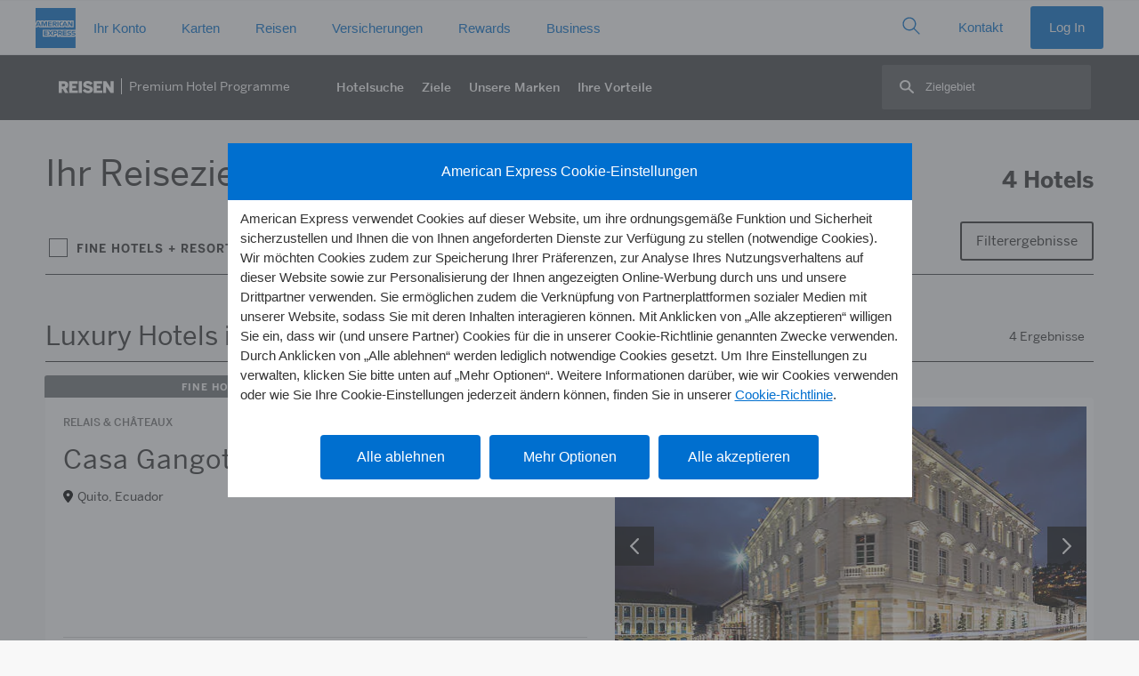

--- FILE ---
content_type: text/html
request_url: https://www.americanexpress.com/de-at/travel/discover/resources/gethotelcount.asp
body_size: 78
content:
4;4,5,13,15,19,20,23,27,33,37,53,56,59,60,62

--- FILE ---
content_type: image/svg+xml
request_url: https://www.americanexpress.com/de-at/travel/discover/img/travel-logos/travel-de-de.svg
body_size: 862
content:
<?xml version="1.0" encoding="UTF-8"?>
<svg width="62px" height="14px" viewBox="0 0 62 14" version="1.1" xmlns="http://www.w3.org/2000/svg" xmlns:xlink="http://www.w3.org/1999/xlink">
    <title>travel-de</title>
    <g id="Page-1" stroke="none" stroke-width="1" fill="none" fill-rule="evenodd">
        <g id="travel-de" fill="#FFFFFF" fill-rule="nonzero">
            <path d="M0,0.252 L5.18,0.252 C8.5848,0.252 10.6624,1.372 10.6624,4.5696 C10.6624,6.6472 9.7832,7.8512 8.0472,8.4392 L10.8472,13.5128 L7.0616,13.5128 L4.5024,8.904 L3.5168,8.904 L3.5168,13.5128 L0,13.5128 L0,0.252 Z M5.04,6.1824 C6.5072,6.1824 7.1512,5.768 7.1512,4.6592 C7.1512,3.5504 6.524,3.1528 5.0568,3.1528 L3.5168,3.1528 L3.5168,6.1824 L5.04,6.1824 Z" id="Shape"></path>
            <polygon id="Path" points="11.7824 0.252 21.2464 0.252 21.2464 3.2144 15.372 3.2144 15.372 5.376 19.5664 5.376 19.5664 8.176 15.372 8.176 15.372 10.6344 21.532 10.6344 21.532 13.5184 11.7824 13.5184"></polygon>
            <polygon id="Path" points="22.4728 0.252 26.0568 0.252 26.0568 13.5128 22.4728 13.5128"></polygon>
            <path d="M26.88,10.5896 L29.5288,8.9432 C30.2607027,10.170535 31.5775205,10.9296667 33.0064,10.948 C34.0984,10.948 34.9216,10.6288 34.9216,9.828 C34.9216,9.0272 33.852,8.6352 32.5584,8.316 C30.3912,7.756 27.5184,7.196 27.5184,4.1944 C27.5184,1.4896 29.5568,-6.8391473e-16 32.5584,-6.8391473e-16 C34.7168773,-0.0612340341 36.7770558,0.902397848 38.1136,2.5984 L35.7112,4.5696 C34.9312612,3.59681523 33.7844752,2.98897816 32.5416,2.8896 C31.5168,2.8896 31.0016,3.2312 31.0016,3.8584 C31.0016,4.7376 32.0376,5.0624 33.348,5.3816 C35.5152,5.9024 38.416,6.5632 38.416,9.5424 C38.416,11.6536 36.932,13.7480686 32.816,13.7480686 C29.8144,13.7592 28.0056,12.3984 26.88,10.5896 Z" id="Path"></path>
            <polygon id="Path" points="39.2392 0.252 48.6976 0.252 48.6976 3.2144 42.812 3.2144 42.812 5.376 47.012 5.376 47.012 8.176 42.812 8.176 42.812 10.6344 48.972 10.6344 48.972 13.5184 39.2392 13.5184"></polygon>
            <polygon id="Path" points="49.9296 0.252 53.452 0.252 58.3184 7.6944 58.352 7.6944 58.352 0.252 61.6336 0.252 61.6336 13.5128 58.3184 13.5128 53.2448 6.0928 53.2112 6.0928 53.2112 13.5128 49.9296 13.5128"></polygon>
        </g>
    </g>
</svg>

--- FILE ---
content_type: image/svg+xml
request_url: https://www.americanexpress.com/de-at/travel/discover/img/toggleX.svg
body_size: 147
content:
<svg id="Layer_1" data-name="Layer 1" xmlns="http://www.w3.org/2000/svg" width="15.44" height="14.73" viewBox="0 0 15.44 14.73">
  <title>toggleX</title>
  <g>
    <path id="Stroke-3" d="M1.71,1,14.44,13.73" fill="none" stroke="#C1C1C1" stroke-linecap="round" stroke-width="2"/>
    <path id="Stroke-4" d="M1,13.73,13.73,1" fill="none" stroke="#C1C1C1" stroke-linecap="round" stroke-width="2"/>
  </g>
</svg>


--- FILE ---
content_type: application/javascript
request_url: https://www.aexp-static.com/cdaas/one-tag/tagging/groups/group-747/tags/tag-128354-sha256--tHPaIofwmVlmLPHfdK8km0Oe9CtVTNWO92D_KMS5lQ=.js
body_size: 1088
content:
(function(){try{window._axpOneTagTagging._runTagNow(function(){var oneTagApi=window["oneTagApi"];var oneTagOptions=oneTagApi.oneTagOptions;oneTagApi.pageTrackCallback=function(){if(typeof window.s!=="undefined"&&typeof s.registerPostTrackCallback==="function"){s.registerPostTrackCallback(function(requestUrl){if(typeof requestUrl!=="undefined"&&requestUrl&&!s.Util.getQueryParam("pe",requestUrl)){window.stCallComplete=true}})}};window.iTagRuleCheckTimer=function(scodeID,iteration,globalInd){var i=0;var iTAGCheckInterval=setInterval(function(){if(typeof window.$iTagTracker!=="undefined"&&typeof window.$iTagTracker==="function"&&typeof omn!=="undefined"&&typeof omn.pagename!=="undefined"&&omn.pagename!==""){clearInterval(iTAGCheckInterval);try{if(!globalInd){s.t()}else{triggerBeacon(scodeID,true,0)}}catch(e){console.log("Exception occured while loading"+scodeID+", exception :"+e)}}else{i=i+1;if(i>=iteration){clearInterval(iTAGCheckInterval);try{if(!globalInd){s.t()}else{triggerBeacon(scodeID,true,0)}}catch(e){console.log("Timed out waiting for $iTagTracker object")}}}},50)};function determineSCode(scodeID){const envDomainMap={3:"www.aexp-static.com",2:"qwww.aexp-static.com",1:"cdaas-dev.americanexpress.com"};const scodePath="/cdaas/api/axpi/omniture/scode/";const scodeMap={GBLNET:{fileName:"s_code_global_context.js",version:"28.2.0"},CORPCV:{fileName:"s_code_global_context.js",version:"28.2.0"},GBTRCV:{fileName:"s_code_global_context.js",version:"28.2.0"},GLBLCV:{fileName:"s_code_global_context.js",version:"28.2.0"},GBLRWD:{fileName:"s_code_global_context.js",version:"28.2.0"},GLOBAL:{fileName:"s_code_global_context.js",version:"28.2.0"},MBLGCT:{fileName:"s_code_mobilegct.js",version:"28.2.0"},MOBLMR:{fileName:"s_code_mobile.js",version:"28.2.0"},MOBGBL:{fileName:"s_code_mobile.js",version:"28.2.0"},MYCACV:{fileName:"s_code_myca_context.js",version:"28.2.0"},MYCA:{fileName:"s_code_myca.js",version:""},MRLPCV:{fileName:"s_code_mr_context.js",version:"28.2.0"},MRCODE:{fileName:"s_code_rewards.js",version:""},REWARD:{fileName:"s_code_rewards.js",version:""},MERCNT:{fileName:"s_code_merchant.js",version:"26.2.0"},MERRWD:{fileName:"s_code_merchant.js",version:"26.2.0"},CTNGBL:{fileName:"s_code_ctn_global.js",version:""},CTNCODE:{fileName:"s_code_ctn.js",version:""},TRLSCV:{fileName:"s_code_travel_context.js",version:"28.2.0"}};var scodeURL="https://"+(oneTagApi.ensEnv&&typeof envDomainMap[oneTagApi.ensEnv]?envDomainMap[oneTagApi.ensEnv]:envDomainMap["3"])+scodePath;if(scodeID&&typeof scodeMap[scodeID]!=="undefined"){scodeURL=scodeURL+(scodeMap[scodeID].version?scodeMap[scodeID].version+"/":"")+scodeMap[scodeID].fileName}else{scodeURL=scodeURL+scodeMap["GLBLCV"].version+"/"+scodeMap["GLBLCV"].fileName}return scodeURL}function triggerBeacon(scodeID,trigger,delay){oneTagApi.addScriptTagWithCallback(determineSCode(scodeID),function(){oneTagApi.pageTrackCallback();if(trigger&&delay==0){s.t()}else if(trigger&&delay>0){window.iTagRuleCheckTimer(scodeID,delay,false)}},true)}function determineandLoadScode(){if(typeof NAV!=="undefined"&&typeof NAV.Configuration!=="undefined"&&typeof(NAV.Configuration.excludeOmniture!=="undefined")){if(NAV.Configuration.excludeOmniture==="true"){excludeOmniture=NAV.Configuration.excludeOmniture}}if((typeof excludeOmniture==="undefined"||!excludeOmniture)&&typeof window.s==="undefined"){window.s_environment="prod";if(typeof oneTagApi.ensEnv!=="undefined"&&oneTagApi.ensEnv&&oneTagApi.ensEnv==="3"){window.s_environment="prod"}if(typeof oneTagApi.scodeId==="undefined"||oneTagApi.scodeId===""||oneTagApi.scodeId==="0"||oneTagApi.scodeId.toUpperCase()==="GLOBAL"||oneTagApi.scodeId.toUpperCase()==="GBLRWD"){if(typeof $itag!=="undefined"&&typeof $itag.scodedelay!=="undefined"&&$itag.scodedelay<0){triggerBeacon("GLOBAL",false,0)}else if(typeof $itag!=="undefined"){if(typeof oneTagApi.ensMarket!=="undefined"&&oneTagApi.ensMarket.indexOf("ca_")===0){window.iTagRuleCheckTimer("GLOBAL",20,true)}else{triggerBeacon("GLOBAL",true,20)}}else{}}else if(oneTagApi.scodeId.toUpperCase()==="MYCA"){if(typeof $itag!=="undefined"&&typeof $itag.scodedelay!=="undefined"&&$itag.scodedelay<0){triggerBeacon("MYCACV",false,0)}else if(typeof $itag!=="undefined"){if(typeof $itag.PageId!=="undefined"&&$itag.PageId==="5714"){triggerBeacon("MYCACV",true,4)}else{triggerBeacon("MYCACV",true,40)}}else{triggerBeacon(oneTagApi.scodeId.toUpperCase(),true,0)}}else if(oneTagApi.scodeId.toUpperCase()==="GLBLCV"||oneTagApi.scodeId.toUpperCase()==="GBTRCV"||oneTagApi.scodeId.toUpperCase()==="CORPCV"){if(typeof $itag!=="undefined"&&typeof $itag.scodedelay!=="undefined"&&$itag.scodedelay<0){triggerBeacon(oneTagApi.scodeId.toUpperCase(),false,0)}else{if(typeof oneTagApi.ensMarket!=="undefined"&&oneTagApi.ensMarket.indexOf("ca_")===0){window.iTagRuleCheckTimer(oneTagApi.scodeId.toUpperCase(),20,true)}else{triggerBeacon(oneTagApi.scodeId.toUpperCase(),true,40)}}}else if(oneTagApi.scodeId.toUpperCase()==="MRLPCV"||oneTagApi.scodeId.toUpperCase()==="TRLSCV"||oneTagApi.scodeId.toUpperCase()==="MYCACV"){if(typeof $itag!=="undefined"&&typeof $itag.scodedelay!=="undefined"&&$itag.scodedelay<0){triggerBeacon(oneTagApi.scodeId.toUpperCase(),false,0)}else{triggerBeacon(oneTagApi.scodeId.toUpperCase(),true,40)}}else if(oneTagApi.scodeId.toUpperCase()==="REWARD"||oneTagApi.scodeId.toUpperCase()==="MRCODE"||oneTagApi.scodeId.toUpperCase()==="CTNCODE"||oneTagApi.scodeId.toUpperCase()==="CTNGBL"||oneTagApi.scodeId.toUpperCase()==="GBLNET"){triggerBeacon(oneTagApi.scodeId.toUpperCase(),true,20)}else if(oneTagApi.scodeId.toUpperCase()==="MBLGCT"||oneTagApi.scodeId.toUpperCase()==="MOBGBL"||oneTagApi.scodeId.toUpperCase()==="MOBLMR"){triggerBeacon(oneTagApi.scodeId.toUpperCase(),true,0)}else if((oneTagApi.scodeId.toUpperCase()==="MERCNT"||oneTagApi.scodeId.toUpperCase()==="MERRWD")&&typeof window.s_mer==="undefined"){if(typeof $itag!=="undefined"&&typeof $itag.scodedelay!=="undefined"&&$itag.scodedelay<0){oneTagApi.addScriptTagWithCallback(determineSCode(oneTagApi.scodeId.toUpperCase()),function(){},true)}else{oneTagApi.addScriptTagWithCallback(determineSCode(oneTagApi.scodeId.toUpperCase()),function(){s_mer.t()},true)}}}}oneTagApi.runFnAfterAllTagsLoad(function(){oneTagApi.runFnAfterPageParse(function(){determineandLoadScode()})})},747,128354,[])}catch(err){try{window._axpOneTagTagging._handleError("script type=tag groupId=747 id=128354",err)}catch(err2){}}})();

--- FILE ---
content_type: application/javascript
request_url: https://www.americanexpress.com/de-at/travel/discover/js/RegionCollections.js?u=1202026
body_size: 8283
content:
var regionRootCollections = [
{"region":"United States","regionid":"1","collection":[1,3,4,5,6,7,8,10,11,12,13,15,16,18,19,20,23,24,25,27,28,29,30,31,32,33,34,35,36,37,40,41,42,43,44,45,48,49,50,52,53,54,55,56,57,59,60,62]},
{"region":"Canada","regionid":"2","collection":[3,5,7,8,10,11,12,13,15,16,18,20,23,24,25,27,28,29,30,31,32,33,34,35,36,37,40,43,45,48,49,50,52,53,55,56,57,59,60,62]},
{"region":"Mexico","regionid":"3","collection":[1,3,4,5,6,7,8,10,11,12,13,15,16,19,20,23,24,25,27,29,30,31,32,33,34,35,36,37,40,41,42,43,44,45,48,50,52,53,54,55,56,57,59,60,62]},
{"region":"Bermuda & Caribbean","regionid":"4","collection":[1,3,4,5,7,8,10,11,12,13,15,16,19,20,23,24,25,27,28,29,30,31,32,33,34,35,37,40,41,42,43,45,46,47,48,50,52,53,55,56,57,59,60,62]},
{"region":"Central America","regionid":"5","collection":[1,3,4,5,8,10,11,12,13,15,16,19,20,23,24,25,27,28,29,30,31,32,33,34,35,37,40,43,48,52,53,56,57,58,59,60,62]},
{"region":"South America","regionid":"6","collection":[3,4,5,7,8,10,11,12,13,15,16,18,19,20,23,24,25,27,28,29,30,31,32,33,34,35,37,40,41,43,44,45,48,50,52,53,55,56,57,59,60,62]},
{"region":"Europe","regionid":"7","collection":[1,3,4,5,7,8,10,11,12,13,15,16,18,20,23,24,25,27,28,29,30,31,32,33,34,35,37,40,41,42,43,45,47,48,49,50,52,53,54,55,56,57,59,60,62]},
{"region":"Middle East & Africa","regionid":"8","collection":[3,4,5,7,8,10,11,12,13,15,16,17,19,20,23,24,25,27,28,29,30,31,32,33,34,35,37,40,41,42,43,44,45,47,48,50,52,53,55,56,57,59,60,62]},
{"region":"Asia Pacific","regionid":"9","collection":[1,3,4,5,7,8,10,11,12,13,15,16,17,18,19,20,23,24,25,27,28,29,30,31,32,33,34,35,37,40,41,42,43,44,45,46,47,48,49,50,52,53,54,55,56,57,59,60,62]},
];

var regionCollections = [
{"region":"United States","regionid":"1","collections":[
[10,12,13,15,16,20,23,24,25,30,32,33,34,43,44,52,53,55,56],
[11,12,15,20,23,24,28,30,31,32,33,34],
[12,15,23,24,28,30,31,32,33,44,45,55,57,60],
[4,11,12,15,16,23,24,30,32,33,34,43,53,56,59,60],
[13,15,16,20,23,24,27,33,34,37,52,53,56],
[5,8,16,23,24,29,30,31,32,33,34,48,53,60],
[5,12,15,16,23,24,25,27,37],
[12,13,15,18,20,23,24,25,30,33,34,59,60],
[15,18,23,24,27,28,31,33,35,37,49,57],
[11,12,13,15,16,23,24,25,32,33,34,55,56],
[4,15,16,19,23,24,33,34,40,55,56],
[4,8,11,12,15,23,24,27,32,33,34,35,37,42,43,48,50,52,53,55,56,59,60],
[15,20,23,24,27,33,35,37,57],
[15,20,23,24,27,33,34,37,40,55,56,57],
[10,13,15,16,20,23,24,33,34,40,52,53,55,56,57],
[8,15,16,20,23,24,33,43,52,53,55,56],
[13,15,16,20,23,27,37,57],
[13,15,16,20,23,24,33,34,43,52,53,56,57],
[11,13,15,20,23,33,34,40,53,56,62],
[13,15,16,20,23,24,25,33,34,53,57],
[15,16,18,23,24,28,31,33,35,40],
[4,15,16,23,24,25,30,31,33,34,55,56,57],
[11,16,18,23,24,27,28,31,33,34,37,49,57,59,60],
[15,18,23,24,25,27,30,33,37,45,48,49,59,60],
[15,20,23,24,30,33,34,40,41,43,45,52,53,56,57],
[4,13,15,20,23,24,27,33,34,37,53,56],
[11,15,16,23,24,25,27,37],
[8,10,15,16,20,23,24,40,57],
[3,5,13,15,16,23,24,25,28,30,31,33,34,48,57],
[12,15,16,18,23,24,28,30,31,32,33,48,57],
[5,12,15,23,24,28,29,31,32,33,34],
[11,12,15,23,24,25,30,31,32,33,34,43,48,55,56,57,59,60],
[10,12,15,23,24,31,32,34,57],
[8,13,15,16,20,23,24,57],
[12,16,19,23,24,32,33,34,43,50,53,55,60],
[4,11,13,16,19,20,23,24,33,34,55,56,60],
[1,4,5,16,19,23,24,25,48,57],
[11,15,16,20,23,24,33,34,35,57],
[10,15,20,23,24,27,31,33,34,37,57],
[12,15,16,20,23,24,30,32,33,34,40],
[13,15,20,23,24,30,33,40,56,57],
[4,11,15,16,23,24,27,30,32,33,34,37,53],
[7,12,15,18,23,24,25,29,30,33,34,48,53,55,56,60],
[5,15,16,23,27,37,57],
[4,11,12,15,23,24,30,32,40,43,56,59,60],
[13,15,16,20,23,24,27,33,34,37,40,56],
[4,10,11,15,16,23,24,30,33,34,56,57],
[4,11,12,16,23,24,27,30,32,33,34,37,48,56,60],
[12,15,16,23,24,25,27,31,32,37,48],
[4,12,15,19,23,24,25,27,30,32,33,34,37,43,45,50,52,53,55,56,59,60],
[12,13,15,16,23,24,29,30,32,33,34,43,52,53,55,56,60,62],
[7,12,20,23,24,27,33,34,37,50,56],
[13,15,16,23,24,25,27,33,34,37,44,55,57],
[4,11,12,15,16,19,23,24,30,32,33,34,43,56,60],
[15,20,23,24,33,34,44,45,52,53,55,56],
[8,11,12,15,16,23,24,25,30,32,33,34,40,44,55,56,60],
[6,7,15,20,23,24,33,34,40,44,57,62],
[5,13,15,20,23,27,37],
[4,13,16,19,20,23,24,27,30,33,34,37,40,56],
[11,15,16,18,23,24,28,30,31,33,49,52,53,56,60],
[4,12,15,16,23,24,30,31,32,33,34,53,56],
[15,20,23,24,33,34,45,50,52,53,55,56],
[4,13,15,23,24,30,57],
[4,11,15,16,20,23,24,62],
[4,15,16,20,23,24,30,33,34,41,52,53,55,56,60,62],
[10,13,15,20,23,31,33,56],
[4,11,12,15,16,23,24,48],
[11,12,13,15,16,23,24,29,30,32,33,34,40,43,48,53,55,56,59,60,62],
[4,11,12,15,23,24,30,32,33,55,56,60,62],
[12,15,23,24,30,33,45,52,53,56,62],
[12,13,15,16,18,23,24,27,28,31,32,33,34,37,48,59,60],
[12,15,23,24,25,31,32,33,45,52,53,56],
[15,16,23,27,33,34,37,55,56,60],
[4,12,15,16,19,23,24,30,31,32,33,34,35,48,57],
[4,11,12,16,23,24,30,31,32,33,34,35,48],
[11,13,15,20,23,24,30,31,32,33,34,43,53,55],
[11,15,23,24,27,30,33,37,56],
[4,10,15,16,19,23,24,30,32,33,34,50,52,53,55,56,59],
[11,12,13,15,23,24,27,32,33,37,57],
[7,10,16,20,23,24,33,34],
[13,15,20,23,27,33,34,37,56,57],
[4,15,16,20,23,24,30,33,34,43,53,55,56,57],
[10,15,18,23,24,28,31,33,45,49,57],
[4,13,15,23,24,33,34,52,53,55,56,62],
[8,13,15,20,23,24,33,55,56,57],
[15,18,23,24,33,34,49,55,56,57],
[4,11,13,15,16,23,24,30,33,34,55,56],
[7,15,20,23,24,33,34,44,50,53,56,59],
[4,5,10,15,16,23,24,34],
[13,15,20,23,33,34,50,56,57],
[13,15,16,18,20,23,33,41,52,53,56,57,62],
[5,15,23,24,27,33,34,37,43,44,45,50,56,60],
[10,11,12,23,24,29,31,32,33,43,45,56],
[8,11,12,15,16,23,24,48],
[15,16,20,23,24,30,33,36],
[15,16,20,23,24,25,30,31,33,34,57],
[10,15,20,23,24,27,33,34,37,40,56],
[4,5,8,48],
[12,13,15,16,23,24,25,27,37,48],
[13,15,20,23,27,33,34,37,41],
[4,11,12,13,16,23,24,32,48,57],
[12,13,15,16,23,24,32,33,57],
[1,5,16,23,24,28,30,31,33,34,48],
[15,18,23,24,25,27,37,48,57],
[12,15,16,23,24,25,30,32,33,34,40,41,48,56,60],
[12,13,15,16,18,23,24,28,30,31,32,33,34,40,48,52,53,56,59,60],
[12,13,16,23,24,27,30,31,32,33,34,37,48,53,56,57,60],
[15,16,20,23,24,27,30,37,40,43,52,53],
[4,11,12,15,16,19,23,24,25,30,31,33,34,43,45,50,52,53,55,56,59,60],
[4,12,13,16,23,24,25,32],
[12,15,16,23,24,25,27,33,37,40,53,56],
[3,5,15,23,24,25,27,30,37,48,60],
[11,15,18,23,24,30,43,48,49,60],
[15,20,23,24,27,33,34,37,45,56,57],
[4,11,12,16,23,24,27,30,31,32,33,37,52,53,55,57,60],
[4,11,12,15,16,23,24,30,31,32,33,34,43,52,53,55,57,60],
[13,15,16,20,23,24,25,31,33,34,52,53,55],
[5,8,13,15,16,23,24,48],
[5,12,15,20,23,24,27,28,30,31,32,33,34,37],
[12,20,23,24,25,27,37],
[8,10,15,16,18,23,24,25,28,30,31,33,34,48,49,53,56,57,59,60],
[10,15,16,18,23,24,33,49,53,55,56,60],
[15,16,19,20,23,24,27,33,34,37,55,56,57],
[4,8,12,13,15,16,23,24,27,37],
[4,15,16,20,23,24,27,30,37],
[8,11,12,15,16,23,24,27,30,32,34,37],
[1,5,8,16,19,23,24,33],
[4,11,20,24,25],
[10,13,16,23,33,35],
[1,5,16,23,24,25,30,32,33,34,41,43,53,55,57],
[5,15,16,20,23,24,25,57],
[4,10,11,12,15,16,23,24,25,30,57],
[4,8,11,12,16,19,23,24,30,31,32,33],
[3,5,8,23,24,30,31,32,33,34,42,43,44,52,53,55,56,60],
[3,5,13,15,18,23,24,28,31,34,35,48],
[15,20,23,25,33,52,53,56,57],
[7,20,24,33,34,52,53,56,57,62],
[15,16,23,24,32,33,34,53,56,57],
[1,3,8,16,23,24,25,30,32,33,35,44,48,52,53,55,57],
[10,15,16,20,23,24,27,37,57],
[13,15,16,20,23,24,30,32,33,34,40,43,53,56],
[4,10,11,15,20,23,24,30,33,34,50,55],
[5,10,15,16,23,24,57],
[5,8,13,16,20,23,34,57],
[8,10,13,15,16,23,27,30,31,33,37,48],
[5,8,10,12,15,23,25,30,32,33,34,48,57,59,60],
[5,8,13,15,16,40,43,53],
[4,11,12,16,19,23,24,30,32,33,34,48,57],
[15,16,18,23,24,25,33,34,49,53,55,57,59,60],
[4,20,23,24,25],
[3,5,13,16,18,23,24,25,48],
[13,15,20,23,25,41,56,57],
[4,15,16,23,24,25,27,33,34,37,57],
[11,15,23,24,28,29,30,33,34],
[5,12,16,23,24,32,33,34,48],
[13,18,23,27,28,30,31,33,34,37],
[5,8,12,13,15,16,23,24,30,31,32,33],
[7,11,12,15,16,23,24,29,30,32,33,34,40,43,50,53,55,56,59,60,62],
[8,11,12,15,20,23,24,32,33,34,42],
[10,15,18,23,24,27,37,57,60],
[4,12,15,16,23,24,25,33,34,57],
[12,15,18,23,24,25,30,33,34,45,49,55,57,59,60],
[7,12,15,20,23,24,33,34,41,44,52,53,56,62],
[8,12,15,16,23,24,28,33,34,44,53,55,56],
[13,15,20,23,25,27,33,37,40,41],
[8,10,12,13,15,16,18,23,24,27,30,31,32,33,34,37],
[4,5,11,12,19,23,24,27,30,37,43,45,50,52,53,55,56,60],
[4,10,12,16,18,23,24,28,30,31,33,34,48],
[3,8,12,15,23,24,30,31,32,33,34,35,44,52,53,55],
[5,15,18,23,29,30,33,45,49,55,59,60,62],
[4,11,19,20,23,24,27,32,37],
[8,13,15,16,23,24,25,30,32,33,34],
[13,15,20,23,27,33,37,52,53,55,56],
[5,8,15,23,24,30,32,33,34,48,57,60],
[4,11,12,15,16,19,23,24,30,31,32,33,34,57,60],
[5,8,13,15,24,27,30,33,34,37,57,59,60],
[7,10,20,23,33,34,50,56],
[1,3,5,13,16,24,27,30,37,43,48,55],
[8,12,15,23,24,29,30,31,32,33,34,35,43,48,50,52,53,55,56,59,60],
[5,11,15,16,18,23,24,25,29,30,33,34,43,48,52,53,55,56,57,59,60],
[1,3,8,12,23,24,29,30,32,33,34,40,43,48,52,53,55,56,57],
[3,11,15,23,30,32,41,48,60,62],
[4,13,15,23,24,33,34,59,60],
[5,8,13,24,30,48,57],
[8,13,15,20,23,24,29,30,31,33,34,45,57,59,60],
[15,23,24,25,29,33,34,48,54,57],
[4,15,16,19,23,24,33,34,35,43,45,53,55,56,59,60],
[5,13,15,23,24,29,30,33,34,43,55,56,62],
[1,3,8,23,24,27,30,31,35,37,43,48,52,53,55,56,57],
[18,23,24,27,28,31,37,45,49,57],
[7,15,20,23,24,33,34,35,41,52,53,55,56],
[7,20,23,24,30,33,34,41,50,52,53,55,56],
[7,15,20,23,24,30,33,34],
[8,12,13,15,23,24,32,33,34,57],
[5,13,20,23,30,33,35,40,53,57],
[4,13,15,16,20,23,24,30,33],
[15,20,23,24,27,33,34,37,43,56,60],
[15,18,23,24,28,30,31,33,35],
[12,15,16,18,23,24,27,28,30,31,33,37,60],
[23,24,30,31,32,33,35,44,52,53,55,56,60],
[4,8,15,23,24,25,30,33,34,41,55],
[4,5,13,16,23,24,31,33],
[5,18,23,24,28,31,33,48],
[15,18,23,24,28,31,33,34,35,49,57],
[15,18,23,24,27,28,31,33,34,37,49],
[15,16,20,23,24,31,33,34,43,55,56,59,60],
[4,11,12,15,16,23,24,27,28,30,31,33,34,37],
[5,8,12,13,15,20,23,24,30,33,34,43,53,57,60],
[4,5,15,23,24,33,34,35,57],
[13,15,23,24,29,30,33,34,43,53,54,56,57,59,60],
[5,15,18,23,24,28,30,31,33,34,49,57,59,60],
[5,8,13,15,23,24,27,29,30,31,33,34,37,57,60],
[8,15,16,23,24,29,30,31,32,33,34,43,57,59,60],
[5,13,15,16,20,23,24,30,33,34,57,60],
[11,12,23,24,32,33,34,35,40,57],
[8,13,16,20,23,24,27,30,35,37],
[4,11,15,19,23,24,30,31,32,33,34,35,43,48,50,56,57,60],
[8,15,19,23,24,30,33,34,57],
[1,5,28,31,33,34,35],
[4,11,15,23,24,33,34,41,57],
[4,8,10,12,15,16,19,23,24,30,31,32,33,34,43,55,60],
[7,11,20,23,24,27,31,33,34,37,44,45,56],
[8,15,16,23,24,30,33,34,36],
[15,20,23,24,30,33,41,43,57,60],
[15,16,23,24,29,30,31,33,34,43,52,53,54,56],
[15,20,23,24,30,31,33,34,35,41,55,56],
[5,16,19,20,24,33,35,40,56],
[5,8,15,16,23,28,30,31,33,34,45,52,53,55,60],
[5,8,15,23,24,30,31,32,33,60],
[15,20,23,24,30,33,35,53,56,60],
[11,15,23,24,30,31,33,34,40,52,53,56,57],
[5,20,23,24,30,33,34,41,43,55],
[13,15,20,23,33,40,41,53,56],
[4,13,15,20,23,27,33,34,35,37,42,52,53,56],
[13,15,20,23,30,31,33,40,43,55,56],
[8,10,15,23,30,33,34,40,43,52,53,56],
[4,5,16,23,30,31,33,34,52,53,56],
[5,13,20,23,24,33,34,35,55],
[12,16,19,20,23,24,30,33,55,56],
[8,15,20,23,24,33,34,35],
[12,15,20,23,24,30,33,34,36,50,52,53,55,56,60],
[12,18,23,24,25,32,60],
[5,15,16,24,25,27,28,29,30,31,33,34,37,40,42,44,45,48,53,55,60],
[5,15,23,24,25,28,29,30,31,33,34,42,43,48,52,53,55,56],
[5,13,16,20,27,37,56,57],
[12,15,16,23,24,27,28,30,31,32,33,37,53,55,56],
[5,8,12,15,16,23,24,29,30,31,32,33,35,48],
[8,12,13,15,16,20,23,24,30,31,33,34,42,43,52,53,56],
[5,13,15,16,20,24,25,33,34,36,42,43,44,50,53,56],
[4,12,13,23,33,34,52,53,55,56,59],
[5,13,15,16,23,24,25,29,31,34,35,36,40,42,43,56],
[10,15,20,23,34,41,56],
[10,15,20,23,24,30,33,34,42,53,55,56],
[15,20,23,27,30,31,33,35,37,45,55,56,57],
[13,15,20,23,24,30,40,55,56],
[15,16,20,23,24,30,33,34,35,40,42,52,53,55,56],
[5,16,20,33,34,35],
[16,20,23,24,27,31,33,37,42,53,56],
[12,15,23,24,25,27,30,31,33,37,52,53,56],
[7,10,20,23,24,33,34,44,56],
[15,20,23,24,30,33,34,35,40,43,53,56],
[13,15,24,30,33,43,45,52,53,56,59,60],
[18,23,28,31,33,34,45,49,56],
[12,13,15,23,24,27,29,31,33,34,37,48,53,55,56],
[15,16,23,31,33,34,42,52,55,56],
[4,12,19,20,23,24,30,31,32,33,34,35,43,52,53,55,56,60],
[4,23,24,33,40,59],
[10,15,20,23,24,28,31,43,44],
[13,15,20,23,30,33,35,40,42,56],
[13,15,20,23,33,34,42,55,56],
[3,5,15,16,23,25,28,29,31,33,35,36,40,43,45,48,52,53,56,57],
[15,20,23,24,27,30,33,34,37,57],
[4,10,15,20,23,24,52,53,55],
[5,15,20,23,24,31,33,36,52,53],
[12,15,20,23,24,25,30,31,32,33,34,42,43,44,52,53,56],
[11,12,20,23,24,33,34,52,53,56],
[4,10,11,15,16,23,24,27,30,33,34,36,37,52,53,55],
[4,13,23,24,25,30,32,33],
[4,5,16,23,33,34,52,53,55,56],
[12,15,23,24,28,30,31,33,34,48,52,53,55,56,59,60],
[11,12,23,24,32,33,44,53,56,59,60],
[15,18,23,33,34,49,52,53,55,56,60],
[15,18,23,24,33,53,56,62],
[12,15,16,18,23,24,33,34,52,53,55,60,62],
[5,15,20,33,40,52,53,56,57,62],
[11,13,15,23,24,30,33,34,52,53,55,56,62],
[11,15,20,23,24,33,34,53,55,56,62],
[15,20,23,33,45,52,53,55,56,57,62],
[5,15,16,18,24,30,33,34,43,55,56,60,62],
[5,15,16,20,24,33,34,53,55,56,57,62],
[1,15,20,33,55,56,57,62],
[1,15,18,24,30,33,40,41,43,53,56,59,60,62],
[3,5,13,15,23,24,29,30,33,34,48,52,53,55,56,57,60,62],
[11,15,20,23,24,33,52,53,56,62],
[4,11,13,15,23,24,33,56,62],
[1,5,13,15,23,24,30,33,34,44,53,55,60,62],
[13,15,18,20,23,33,34,53,55,56,62],
[12,15,23,24,30,33,34,44,53,56,62],
[5,13,15,33,34,40,62],
[3,5,12,13,23,24,25,29,30,32,33,34,43,48,50,52,53,54,55,56,60,62],
[4,5,11,15,23,24,32,33,34,55,56,62],
[13,23,25,29,33,45,55,59,60,62],
[15,20,23,24,33,41,45,56,60,62],
[11,12,23,24,33,34,52,53,56,62],
[4,11,19,23,24,33,34,55,56,62],
[4,12,15,19,23,24,32,33,34,53,55,56,62],
[5,11,12,13,15,23,24,29,30,32,33,40,43,53,56,59,60,62],
[13,15,18,23,24,30,32,33,34,55,56,60,62],
[13,16,20,23,33,40,53,56,62],
[5,13,15,20,24,33,34,52,53,55,56,62],
[13,15,20,23,24,33,56,57,62],
[13,15,20,23,33,40,53,55,56,62],
[5,15,18,23,30,33,34,55,56,60,62],
[11,18,23,24,33,34,56,57,60,62],
[11,15,18,23,24,49,60,62],
[5,15,20,23,24,30,33,52,53,56,62],
[13,15,20,23,30,33,53,56,62],
[5,13,15,20,30,33,34,52,53,55,62],
[5,13,16,33,43,53,57,62],
[4,5,15,23,24,29,30,33,34,53,55,56,57,59,60,62],
[19,23,24,33,55,56,59,62],
[4,12,23,24,30,33,34,40,53,62],
[4,15,16,23,24,33,34,53,55,56,59,60,62],
[13,15,16,23,33,45,53,55,56,60,62],
[1,15,23,24,33,34,52,53,55,56,62],
]},
{"region":"Canada","regionid":"2","collections":[
[15,20,23,24,27,33,34,37,40,57],
[13,15,16,20,23,24,27,33,34,35,37],
[8,12,15,18,23,24,25,27,30,34,37,48,53,56,60],
[10,11,12,15,16,18,23,24,27,37,48],
[10,11,15,18,23,24,28,30,31,48],
[10,11,12,13,15,16,18,23,24,28,31,33,34,45,48,53,56,60],
[12,15,18,23,24,28,29,30,31,32,33,34,49],
[10,15,20,23,24,33,34,43,55,56],
[13,15,20,23,33,34,57],
[13,15,20,23,24,27,37,40],
[7,10,12,13,15,16,23,24,29,31,32,33,34,48],
[13,15,16,20,23,24,33,34,40,43,52,53],
[15,16,18,23,24,30,33,34,45,49,55,56,60],
[10,15,16,23,24,27,33,34,37,53],
[10,13,15,16,20,23,27,33,37,40,52,53,56],
[15,16,20,23,24,33,34,53,56,57],
[15,20,23,24,30,33,34,40,56,57],
[10,15,16,20,23,24,25,27,37],
[10,15,16,20,23,24,30,33,34,40],
[13,15,16,20,23,24,57],
[5,8,13,15,16,23,24,25,48],
[7,10,15,20,23,33,34],
[10,15,16,20,23,24,33,34,53],
[8,15,20,23,24,33,34,52,53,56],
[5,20],
[10,15,23,24,27,30,33,34,37],
[20,33,34,36,45,56,57],
[15,16,20,23,24,33,35,40,52,53,56],
[15,20,23,33,34,45,55,56],
[15,20,24,30,33,34,40,43,45,53,55,56,60],
[15,20,23,30,33,34,40,52,53,55,56],
[15,20,23,27,33,34,37,40,53,56],
[3,5,16,23,30,33,34,40,43,48,50,52,53,55,56,59,60,62],
[3,5,29,30,45,48,50,59,60,62],
]},
{"region":"Mexico","regionid":"3","collections":[
[4,5,8,15,19,23,24,27,37,48,57],
[4,8,11,16,19,23,24,33,34,35],
[15,16,20,23,24,27,37,43],
[4,12,13,16,19,23,24,25,57],
[4,11,15,16,19,23,24,32,33,34,52,53,56],
[20,23,24,27,37,57],
[15,20,23,24,30,33,35,42,43,52,53,55],
[4,8,11,12,19,23,24,30,33,43,48,50,52,53,56],
[5,23,24,33,40,41],
[4,8,15,16,19,23,24,25,27,33,35,37,48,57],
[5,8,13,15,16,23,24,27,37,57],
[11,15,20,23,24],
[4,12,15,19,23,24,25,32,33,34],
[4,8,10,11,12,15,19,23,24,25,48,57],
[4,8,12,15,16,23,24,25,27,30,32,33,37,43,52,53,57,59],
[5,12,15,16,23,24,25,30,33,43,52,53,62],
[4,5,8,11,12,15,16,23,24,25,27,30,32,33,35,37,57,60],
[4,8,11,15,16,19,23,24,25,27,32,33,37,52,53],
[4,5,15,16,19,23,24,25,30,31,33,35,48,52,59,60],
[4,5,8,13,15,16,19,23,24,25,32,35,57],
[4,8,11,12,15,16,19,23,24,25,48,57],
[5,8,15,16,23,24,25,30,31,32,33,34,35],
[4,8,11,12,15,16,19,23,24,25,30,31,32,33,35,43,48,52,53,56,59,60],
[5,8,11,12,13,15,16,19,23,24,25,29,30,32,43,48,50,57,60],
[3,4,10,11,19,23,24,30,32,33,50,52,53,56],
[4,5,8,15,16,23,24,25,30,33,35,48,50,52,53,55,57,60],
[1,3,4,8,12,16,19,23,24,30,32,33,34,48],
[7,15,20,23,24,33,52,53,55,56],
[4,15,19,23,24,25,27,30,31,32,37,48,57,59,60],
[4,5,8,12,15,19,20,23,24],
[4,11,23,24,30,33,55,57,60],
[3,4,11,23,24,30,32,33,35,57],
[3,4,5,15,23,24,27,30,31,32,33,34,35,37,57],
[1,4,15,23,24,35,57],
[3,4,8,11,16,23,24,30,31,33,34,35,50,53,56],
[4,15,16,19,23,24,30,33,40,43,45,52,53,55,56],
[3,4,11,23,24,27,32,33,35,37],
[4,5,8,11,15,16,19,23,24,30,33,35,36,48,57,60],
[4,8,15,16,19,23,24,30,31,32,33,35,48,57,60],
[8,13,15,16,23,24,27,33,34,37],
[1,5,16,23,24,35],
[5,13,16,20,23,35,40,52,53,56],
[1,4,5,8,15,16,24,30,31,35,36,43,53,59],
[1,3,4,15,16,23,24,33,52,57],
[1,4,16,23,24,29,30,43,44,52,53,60,62],
[4,8,11,12,15,16,19,23,24,29,30,31,32,33,35,43,48,52,53,55,59,60],
[1,5,30,35,57],
[1,3,4,12,15,23,24,33,35],
[15,20,23,35,56],
[5,10,20,23,33,35,57],
[3,4,15,19,23,24,30,33,52,53,55,56],
[1,3,4,6,8,12,16,23,24,33,35,42,52,53,56],
[4,5,19,24,31,35,45,48],
[1,4,5,19,24,25,30,31,35,50,52,53],
[1,5,15,16,23,24,29,30,33,43,44,48,52,53],
[3,4,5,8,12,15,16,19,23,24,25,29,30,31,32,33,35,42,43,50,52,53,55,59,60],
[5,15,20,23,24,30,52,53],
[5,13,15,16,23,24,27,30,33,34,35,37],
[4,8,10,11,12,23,24,32,33,42,43,53,55,56],
[3,4,11,19,23,24,30,33,52,53,55,56,60],
[4,12,15,16,19,23,24,25,30,32,33,52,53,56,57,59,60,62],
[5,15,23,24,25,29,30,33,34,48,53,54,62],
[3,4,11,15,16,23,24,30,56,62],
[4,5,15,16,24,29,33,43,55,62],
[5,13,15,16,20,23,24,30,33,53,56,62],
[11,15,20,23,33,34,52,55,56,62],
[1,3,4,15,23,24,33,56,62],
[1,3,4,15,16,23,24,30,40,50,56,62],
[4,19,23,24,30,32,33,40,52,53,55,56,57,60,62],
[3,4,11,15,16,19,23,24,33,55,56,62],
]},
{"region":"Bermuda & Caribbean","regionid":"4","collections":[
[4,16,19,23,24,25,27,37,57],
[4,5,19,23,24,40,47,48,60,62],
[4,11,12,16,19,23,24,27,32,33,35,37,40,50,53,57],
[4,11,12,16,19,23,24,25,32,33,57],
[13,15,16,23,24,27,37,40,52,53,55,56],
[4,5,11,19,23,24,25,30,32,34,35,48],
[4,12,15,16,19,23,24,30,32,33,34,40,42,43,50,52,53,59,60],
[4,10,11,12,13,16,19,23,24,25,30,32,33,35],
[4,15,16,19,23,24,25,30,32,33,43,53,60],
[4,7,11,16,19,23,24,27,30,31,32,33,37],
[3,4,5,8,11,13,16,19,23,24,25,30,32,40,43,47,48,50,55,56,57,59,60],
[4,5,15,16,19,23,24,25,30,32,40,48,52,53],
[4,8,16,19,23,24,25,30,31,32,48],
[3,4,11,12,23,24,32,33],
[4,16,19,23,24,27,31,32,33,37,50,52,53,55,57,60],
[4,5,13,16,19,23,24,30,33,34,40,43,46,50,53,59,60,62],
[4,5,8,11,12,19,23,24,25,35,40],
[4,16,19,23,24,32,40,52,53,55,57],
[4,7,11,12,16,23,24,30,32,33,42,55,57],
[4,5,12,16,19,23,24,25,48,57],
[4,5,8,10,16,19,23,24,27,37,48],
[4,5,15,16,19,23,24,25,33,43,48,50,52,53,60],
[4,13,15,16,20,23,24],
[4,5,11,15,16,19,23,24,25,30,32,33,43,48],
[4,12,15,16,19,23,24,25,30,32,33,53,55,56,57,59,60],
[4,5,16,19,23,24,25,31,33,34,48,59],
[4,5,12,15,16,19,23,24,25,29,32,33,40,43,48,52,53,60],
[4,8,15,16,19,23,24,25,33,40,48,57],
[4,10,11,12,15,16,19,23,24,27,30,33,37,41,50,52,53,55,56,59],
[4,12,16,23,24,29,31,32,33,34,35,40,48,55],
[4,7,11,12,15,16,19,23,24,30,32,33,45,52,53,55,56,59,60,62],
[4,5,16,19,23,24,25,32,33,35,40,43,50],
[4,7,8,11,12,19,23,24,32,55,59],
[4,5,16,19,23,24,25,33,52,53,56,57,60],
[4,5,8,15,16,19,23,24,27,30,33,34,35,37,48],
[3,8,10,11,16,23,24],
[1,3,4,16,23,24,27,30,37],
[1,5,8,16,19,23,24,28,30,31,33,35,43,48,53,55,60],
[4,11,13,16,23,24,31,33],
[4,12,19,23,24,32,33,48,55,57],
[4,5,8,12,15,16,19,23,24,30,31,32,33,35],
[4,15,16,19,23,24,30,31,33,34],
[5,15,19,24,31,33,35,52,53,60],
[3,4,16,19,23,24,33,34,50,53,55,56],
[4,5,10,16,19,23,24,25,30,31,35,53,56],
[4,5,8,16,19,23,24,25,31,32,33,35],
[13,16,19,20,23,24,43,56],
[4,15,19,23,24,25,30,33,35,55,56],
[1,4,19,20,23,24,33,56],
[5,8,10,15,16,19,23,24,25,30,33,34,35,41,42,52,53,55,56],
[3,4,5,11,19,23,24,25,30,32,35,47,48,50,52,53,60],
[4,5,16,19,23,25,32,33,40,56],
[4,11,12,13,15,16,23,24,25,30,48],
[4,12,15,23,24,33,34,56],
[4,7,15,19,23,24,33,40,56],
[1,5,13,20,23,24,56],
[1,3,4,7,19,23,24,30,32,33,34,52,53,56],
[16,20,23,24,33,62],
[3,4,16,19,23,24,30,33,55,62],
[3,4,5,16,23,24,30,43,60,62],
[4,15,19,23,24,33,40,55,62],
[13,15,16,19,20,24,33,50,53,56,62],
[5,11,24,30,32,43,62],
[1,3,4,15,16,23,24,30,33,53,56,57,62],
[4,11,12,13,16,19,23,24,32,33,43,53,55,62],
[5,11,15,19,23,24,30,33,43,50,52,53,55,60,62],
[4,16,19,23,24,30,32,40,47,48,50,55,60,62],
[4,5,16,19,23,24,32,33,53,62],
[4,5,15,19,23,24,29,30,33,43,53,55,59,60,62],
[3,4,12,15,16,19,23,24,30,32,62],
[1,3,4,12,19,23,24,30,33,52,53,56,62],
[3,4,11,23,24,30,60,62],
]},
{"region":"Central America","regionid":"5","collections":[
[4,10,11,15,19,23,24,30,31,32,33,48,57],
[4,8,10,16,19,23,24,48],
[4,12,19,23,24,25,30,31,32,33,35,48],
[5,16,19,23,24,27,37,48],
[19,20,23,24,33,40,57],
[3,5,8,15,19,23,24,25,28,29,30,31,33,35,48,57,59,60],
[15,20,23,24,35],
[5,16,19,23,24,25,48],
[4,16,23,24,30,31,33,35,52,53,60],
[23,27,37,57],
[5,8,10,16,19,23,28,30,31,33,35,48],
[1,3,5,16,19,23,24,31,35,48],
[4,8,15,16,19,24,28,30,31,32,33,35,48],
[4,11,15,19,23,24,33,34,48],
[4,15,19,23,24,25,30,33,52,53,56,58,59,60],
[4,11,15,19,23,24,30,43,59,60,62],
[5,19,24,29,30,33,40,53,60,62],
[13,20,23,24,33,40,53,56,62],
]},
{"region":"South America","regionid":"6","collections":[
[15,20,23,24,33,34,35,57],
[8,15,16,19,20,23,24,57],
[4,13,15,16,19,20,23,24,27,32,33,37,53,57],
[7,13,15,23,24],
[13,16,19,20,23,24,56],
[8,13,15,16,20,23,24,27,37],
[4,12,13,16,18,23,24,25,29,32,33,40,43,45,55,56,60],
[10,15,16,20,23,24,25,30,33,40,41,53],
[16,23,24,27,32,37,48,57],
[5,15,16,20,23,24],
[5,8,15,24,25,43,48,50,57,59,60],
[5,8,13,16,24,57],
[8,10,16,23,24],
[16,18,23,24,48],
[4,5,8,16,23,24,25,30,32,33,34,43,48,53,60],
[5,15,16,20,23,27,37],
[5,13,19,20,27,37],
[5,16,20,24,57],
[3,5,16,31,35,48],
[4,5,8,15,16,19,23,24,25],
[12,15,23,24,25],
[3,5,24,28,29,31,33,35,44,45,48,50,52,53,55],
[16,23,24,29,30,31,32,33,35,40,45,56],
[4,12,15,16,19,23,24,30,32,33,35],
[4,8,11,15,23,24,30,33,35],
[5,23,24,25,31,35,45,50,53,55],
[5,19,20,24],
[13,15,16,20,23,62],
[4,19,23,53,56,59,60,62],
[15,23,24,33,62],
[3,5,16,24,29,30,45,48,52,53,55,56,59,60,62],
]},
{"region":"Europe","regionid":"7","collections":[
[5,11,13,15,16,27,37,40],
[5,8,12,13,15,16,23,24,29,30,31,32,33,35,40,42,43,45,48,56],
[5,8,13,15,16,25,29,33,34,40,41,43,48,52,53,57,59,60],
[4,8,12,13,15,16,23,24,25,27,37],
[10,11,13,15,16,20,23,24,25,27,30,31,33,34,37,40,43,45,57,60],
[8,13,15,16,20,23,24,27,33,34,37,40,53,56],
[12,13,15,16,23,24,25,27,29,32,33,34,37,43,48,52,53,59],
[10,11,13,15,20,23,24,40,41,53,57],
[12,13,15,16,23,24,27,30,31,33,34,35,37,40,52,53,56,59,60],
[4,8,11,12,23,24,25,30,32,33,34,43,57],
[13,16,20,23,24,27,33,34,37,40,41,56],
[15,18,23,24,25,27,37,60],
[12,13,15,16,23,24,30,32,33,34,40,41,43,50,52,53,56,60],
[13,15,16,20,23,24,27,33,37,40,43,52,53,56,57],
[7,10,13,15,20,23,24,33,41],
[4,10,13,15,16,20,23,24,25,27,33,34,37,40,43,56],
[5,10,13,16,20,23,27,37,41,57],
[13,15,16,20,23,24,27,30,33,34,35,37,40,53,56,57],
[11,12,13,15,23,24,29,30,32,33,34,40,41,43,48,52,53,56,57,59,60],
[11,13,15,16,23,24,25,32,40,41,43,48,53,60],
[8,13,16,20,23,33,34,35,40,41,52,53],
[13,15,16,18,23,24,28,30,31,32,33,34,40,48,53,56,57,60],
[13,15,18,20,23,27,30,33,34,35,37,52,53,56],
[5,8,11,13,15,16,23,24,25,30,32,48,57,60],
[5,11,12,13,15,16,23,24,29,30,32,33,34,41,43,45,48,54,55,56,59],
[4,5,8,10,15,16,23,24,30,31,33,34,35],
[7,16,20,23,24],
[12,13,15,20,23,33,53,56,60],
[13,15,16,18,23,24,28,29,30,31,32,33,34,43,52,53,60],
[13,15,23,24,28,31,32,33,34,35,57],
[10,13,15,16,20,23,24,30,33,34,35,40,41,43,52,53,56,57],
[4,15,16,23,24,25,30,32,43],
[8,13,15,16,20,23,30,35,43,48],
[8,13,15,20,23,25,27,33,34,37],
[10,15,23,24,33,34,41,50,52,53,55,56],
[5,13,15,16,20,30,35,40,52,53],
[10,15,16,20,23,27,37,43,56,57],
[12,15,16,23,24,25,30,33,34,40,52,53,56],
[10,13,15,16,23,24,29,30,31,32,33,34,60],
[8,13,15,16,20,23,24,30,35],
[8,10,15,16,20,23,24,40,52,53],
[4,8,10,11,23,24,31,32,33,34,35,43,56,60],
[5,13,15,20,25,33,43,52,53],
[4,7,11,12,13,15,16,23,24,30,32,33,34,40,53,56,62],
[5,13,20,23,24,34,52,53,56],
[13,15,16,20,23,24,27,30,37,52,53,56,57],
[5,10,15,20,23,27,37,56],
[8,11,13,15,18,23,24,28,30,33,35,41,43,53],
[4,7,20,23,24],
[8,12,15,20,23,24,30,33,34,35,40,53],
[5,7,11,13,15,16,18,23,24,32,33,34,40,43,52,53,56,60],
[4,5,13,15,16,23,24,27,33,34,37],
[8,15,20,23,25,27,33,37,57],
[8,10,13,15,20,23,24,33,35],
[11,12,15,16,23,24,31,32,33,35,41,48],
[13,15,16,20,23,24,27,33,37,40,41],
[8,11,15,20,23,24,25],
[5,11,12,16,23,24,25,32,33,34,52,53,56,57,59,60],
[8,13,16,20,23,24,25],
[4,8,11,12,13,15,16,23,24,25,29,30,31,32,33,35,48],
[4,5,13,15,16,23,24,25,33,34,43,52,53,56,62],
[5,18,23,24,25,28,48],
[4,8,11,12,15,23,24,29,30,32,33,43,48],
[5,15,16,20,23,24,41,53,57],
[8,13,15,16,23,24,25,29,30,32,33,34,35,40,41,43,45,48,53,56,59,60],
[4,10,15,16,23,24,48],
[4,16,23,24,25,27,30,33,34,37,40,43,48,52,53,56,57],
[8,11,13,15,16,20,23,24,33,34,35],
[5,13,15,16,20,23,33,34,41,43,56],
[4,5,8,15,23,24,32,33,34,41],
[8,11,12,15,16,23,24,25,27,30,32,37,41,53,55,60],
[15,20,23,24,27,30,37,40,41,52,53,56,57],
[10,13,15,16,20,23,24,25,27,33,37,41],
[5,13,16,20,23,33,40,41,43,57],
[5,8,12,13,15,16,23,24,29,31,32,33,41,43,48,54],
[13,15,16,23,24,25,33,34,40,41,43,52,53,60],
[13,15,20,23,24,25,40,41],
[7,8,11,12,13,15,18,23,24,30,31,32,33,34,40,41,43,50,52,53,56,60],
[8,11,13,15,16,23,24,25,32,43,47,53,56],
[11,12,15,16,23,24,25,29,30,31,32,33,34,48],
[5,8,15,16,18,23,24,28],
[8,13,15,20,23,24,33,40,41],
[5,13,15,20,23,27,37,57],
[4,5,12,16,23,27,37],
[8,10,11,15,16,23,24,30,34,57,60],
[12,15,16,18,23,24,33,34,35,40,41,49,52,53,56,60],
[4,13,15,16,23,24,25,27,31,32,33,34,37,43,60],
[5,10,15,16,18,23,24,28,30,31,33,34,41,48],
[3,5,13,16,23,24,25,29,30,32,33,34,41,43,48,53,56,57,59,60,62],
[5,8,11,13,15,16,23,24,25,30,32,33,34,40,41,43,52,53,56],
[1,5,13,15,16,24,48],
[5,8,13,15,20,41],
[5,11,15,18,23,24,25,28,30,31,33,43,60],
[5,8,15,23,24,33,34,40,41,43,50,52,53,55,56],
[5,13,15,16,20,23,24,25,27,33,34,37],
[11,15,16,23,24,33,35,40,41,43,50,53,56],
[5,8,12,13,15,16,23,24,25,27,29,32,33,34,37,48],
[5,8,15,16,23,24,29,32,33,34,41,43,48,53,54,56,60],
[5,15,20,23,24,27,37,41],
[5,16,18,23,24,25,40,48],
[5,13,15,23,24,27,29,30,32,33,34,37,43,53,54,56,57,60],
[11,13,18,23,24,28,29,30,31,32,33,34,48],
[5,8,13,15,16,23,24,29,30,32,33,34,41,43,48,53,54,60],
[5,13,15,20,23,25,27,34,37,41],
[5,8,11,12,15,23,24,33,34,40,49,52,53,60],
[13,15,20,23,24,27,30,33,37,41,50,52,53,56],
[12,13,15,16,23,24,32,35,47],
[4,8,13,16,23,24,25,27,37,48],
[5,10,13,15,16,20,23,31,33,42,53,56],
[5,16,18,23,24,28,29,31,43,48,49],
[5,10,15,18,23,24,25,30,33,34,35],
[4,13,15,23,24,30,32,33,34,50,53,60,62],
[13,15,16,20,23,24,30,33,34,40,52,53,56,62],
[8,13,15,20,23,24,33,41,52,53,56],
[5,8,15,16,23,24,25,28,30,31,33,34,35,41,48,53],
[5,10,13,15,16,23,24,25,29,30,31,33,34,35,41,43,48,50,54,56,60],
[5,13,15,16,23,24,25,29,32,33,34,41,43,48,50,52,53,56,59],
[4,5,11,15,16,23,24,25,30,31,32,35,48,57],
[5,8,13,16,23,24,29,33,34,40,48,52,53,60],
[5,15,16,18,23,24,29,30,33,34,48,49,52,53,55,60],
[5,13,16,20,27,37,41,43],
[4,5,12,15,16,23,25,31,33,43,50,52,53,56,59],
[12,13,16,23,24,25,27,33,34,37,40,41,48,57],
[8,10,11,12,16,23,24,29,30,31,32,33,34,35,42,43,48,50,53,57],
[8,12,13,15,16,23,24,27,29,30,31,32,33,34,35,37,40,43,53,54,56,59],
[5,12,15,16,18,23,24,33,41,48],
[13,20,23,24,27,30,37,40,52,53,56,57],
[4,5,10,11,16,23,24,25,57],
[11,12,13,15,23,24,29,30,31,32,33,34,40,52,53,60],
[4,11,15,23,24,25,32,33,60],
[4,8,12,23,24,32,33,48,56],
[5,13,24,28,29,31,32,33,34,35,41,43,45,48,50,53,60],
[5,12,13,15,16,18,24],
[1,4,16,23,24,25],
[13,15,23,24,27,28,30,31,33,35,37,40,48],
[13,15,16,20,23,27,33,34,35,37,40,43,53,56],
[12,15,18,23,24,30,33,49,52,53,56,59,60],
[5,13,15,16,40,52,53,56,57],
[5,8,13,15,16,20,40,56],
[13,15,16,20,23,24,27,33,34,37,41,53,56],
[5,11,12,13,15,16,23,24,27,29,30,34,37,41,43,45,48],
[4,5,15,16,23,24,25,32,33,48],
[5,13,15,16,23,24,29,30,32,33,34,41,48,54,56,60],
[3,4,10,11,16,23,24,33,34,40,52,53,57],
[5,15,23,24,27,30,31,33,34,37,52,53,56,60],
[11,15,16,23,24,27,30,33,34,37,43,48,50,52,53,60],
[8,13,16,20,23,27,30,35,37],
[11,12,13,15,16,18,23,24,28,29,30,31,33,34,40,53,56,60],
[4,5,11,16,23,24,43,48],
[15,16,18,23,24,28,31,48,49,52,53],
[8,15,16,20,23,24,27,30,32,33,34,35,37],
[5,15,20,23,24,25,33,34,40,41,57],
[5,11,15,16,20,23,24,30,33,35],
[5,8,10,13,16,23,24,29,30,31,32,33,34,35,48],
[5,13,15,16,23,24,52,53,55,56],
[4,8,11,16,23,24,32,33,34,35,48,50,52,53],
[11,13,15,16,23,24,29,30,31,32,33,34,57],
[4,8,11,12,16,23,24,32,33,34,35],
[4,12,15,23,24,27,30,32,33,34,35,37,43],
[5,8,23,24,29,32,33,34,35,59,60],
[4,15,16,23,24,25,28,30,31,32,33,34,35,40,45,48,52,53,57],
[15,16,23,24,30,33,34,35,43,48,50,53,55,56,57,59,60],
[4,8,15,16,23,24,27,30,32,33,35,37,40,53,57],
[5,16,23,24,25,28,29,30,33,34,41,48,54],
[12,13,16,23,24,29,31,32,33,34,35,48],
[5,15,18,23,24,28,29,30,31,33,34,35,48],
[5,16,23,24,27,30,33,35,37,48,57],
[16,23,24,29,30,31,32,33,34,35,48,52,53,56,59,60],
[13,15,20,23,28,30,31,33,35,41,53,56,60],
[4,5,16,23,24,29,30,33,34,35,41,50,52,53,56,59],
[4,5,8,11,15,16,23,24,30,32,33,34,35,43,52,53,56],
[15,20,23,24,30,32,33,34,35,40,43,57],
[11,13,15,16,23,24,27,31,33,34,35,37,57],
[4,8,12,15,23,24,29,30,31,32,33,34,35,48,57],
[5,13,15,16,23,24,29,30,31,32,33,34,35,41,43,48,60],
[4,11,15,16,23,24,30,32,33,34,35,40,41,43,45,53,60],
[10,15,16,18,23,24,27,28,30,31,33,34,37,50,60],
[4,5,8,16,23,24,29,30,31,32,33,34,35,43,48,52,53],
[4,23,24,33,34,41,53,56,59,60],
[7,12,15,18,23,24,30,31,32,33,34,41,48],
[10,12,15,18,23,24,28,30,31,33,34,57],
[10,15,16,20,23,27,33,34,35,37,57],
[12,15,16,23,24,30,31,32,33,34,35,48,52,53,56],
[5,8,13,15,16,23,24,28,29,30,31,33,34,35,43,45,48,50,52,53,54,56,59,60],
[5,13,15,16,20,23,33,34,35,43,53],
[8,10,15,16,20,23,24,30,33,34,35,43,50,52,53,55,56],
[1,5,20,24,35],
[4,5,10,16,20,23,24,28,30,31,33,35,48,52,53],
[5,13,16,20,24,35,40,55,56],
[5,13,16,18,20,31,35,40,55],
[5,13,15,20,23,30,33,34,35,40,52,53,56],
[4,5,8,11,15,16,23,24,30,32,33,34,43,60],
[4,5,8,11,15,16,23,24,30,32,33,34,35,48],
[5,8,13,15,16,23,24,27,29,30,31,33,34,35,37,40,43,48,50,53,54,55,59,60],
[15,16,20,23,24,30,31,33,40,43,50,52,53,56,60],
[15,16,23,24,29,31,32,33,34,41,43,48,53,54,56,60],
[5,12,13,15,27,29,30,33,34,35,37],
[5,23,24,29,32,33,35,43,45,48,52,53,56,60],
[1,5,15,23,24,33],
[4,5,8,13,15,23,24,34,35,48],
[5,13,15,16,20,24,33,35,40,50,56,57],
[8,18,23,24,28,31,33,34],
[8,13,15,20,23,24,27,33,35,37,57],
[13,16,20,23,24,53,55,56],
[5,13,15,29,33,34,40,43,45,50,52,53,56],
[13,15,23,24,25,27,29,31,33,34,35,37,43,48,52,53,55,57],
[5,16,18,24,25,28,31,33,34,35,45,48,49,56],
[1,4,5,16,23,24,30,33,35,57],
[4,5,8,10,12,16,23,24,25,30,31,32,33,34,35,41,42,43,50,52,53,56,60],
[5,13,15,16,20,23,33,40,56,57],
[8,16,23,24,25,28,31,33,35,40,43,48,53,56],
[4,8,13,15,16,23,24,31,33,34,35,41],
[5,13,15,16,20,23,24,35,40,52,53,57],
[5,8,13,15,16,23,24,25,29,30,31,32,33,34,35,43,48,52,53,54,56],
[11,12,13,15,16,18,23,24,28,30,31,32,33,34,35,40,45,48,52,53],
[5,8,13,16,23,24,25,28,30,31,33,34,35],
[4,5,13,15,23,24,30,31,33,34,40,50,56],
[4,5,15,16,20,23,24,30,31,33,34,35,40,42,43,45,50,52,53,56],
[5,13,18,23,24,28,30,31,33,34],
[5,15,20,23,24,33,34,41,43,56],
[10,24,27,33,34,37,40,50],
[8,11,13,15,16,23,24,30,31,32,33,34,35,52,53,56],
[4,5,11,15,23,24,25,30,31,33,35],
[4,5,8,13,15,23,24,25,29,30,33,34,41,43,48],
[5,13,15,23,24,29,31,33,34,35,40,52,56],
[5,8,12,13,15,16,29,30,31,32,33,34,35,40,43,48,52,53,56,59,60],
[3,4,16,23,24,25,30,32,33,53,56,57],
[4,8,10,12,15,16,20,23,24,30,32,33,34,35,43,52,53,56,57],
[13,15,16,20,23,25,33,34,40,41,52,53,56],
[7,10,12,13,15,16,23,24,31,33,34,35,40,52,53,55,56],
[8,10,13,15,20,23,35,40,52,53,56],
[10,11,13,15,16,18,23,24,28,30,31,33,34,40,43,52,53],
[4,11,15,16,20,23,24,25,30,31,32,33,34,35,53,56,57],
[4,5,13,23,24,27,33,34,35,37],
[8,11,15,16,23,24,25,30,31,33,35,52,53],
[8,10,13,15,16,20,23,53,56],
[8,15,23,24,33,34,35,41,43,52,53,56],
[10,15,20,23,30,35,41,42,52,53,55,56],
[10,13,15,20,23,30,33,35,42,52,53,56],
[3,4,23,24,27,30,33,34,37,43,56,57],
[8,12,13,15,24,25,29,32,33,48,54],
[5,8,13,15,16,20,35,53,56],
[4,5,12,13,15,16,20,23,24,30,33,34,53,56],
[4,5,8,10,13,16,23,24,33,34,53],
[4,5,15,23,27,33,34,37,43,56],
[13,15,20,23,25,35,40,56,57],
[5,10,13,15,16,20,23,35,42],
[11,13,15,16,23,24,25,29,30,31,32,33,34,40,43,48,53,56,59,60],
[4,5,15,16,20,23,27,30,33,35,37,55,56],
[3,4,15,23,24,33,43,52,53,56],
[4,15,23,24,25,27,32,33,34,37,53,56],
[4,7,10,15,23,24,30,33,34],
[13,15,16,20,23,24,27,30,33,35,37,40,55,56],
[1,4,15,23,24,30,33,34,53,56,60],
[3,8,10,16,23,24,30,31,33,34,35,50,52,53],
[4,8,11,15,16,23,24,30,31,33,34,41,45,56],
[13,15,16,20,23,24,29,30,33,34,40,43,56],
[4,5,15,23,24,33,41,52,53],
[5,15,24,29,30,33,34,48,53,55,56,60,62],
[20,23,30,33,34,41,53,56,62],
[5,13,15,16,23,24,29,30,33,34,43,45,48,52,53,56,57,59,60,62],
[11,12,15,16,23,24,29,30,33,34,43,45,50,52,53,54,56,60,62],
[4,5,11,15,16,23,24,29,30,32,33,53,56,57,60,62],
[4,15,16,23,24,33,34,43,50,52,53,55,56,60,62],
[15,20,33,34,43,52,53,55,62],
[5,12,13,15,16,23,24,29,33,34,43,50,53,54,56,60,62],
[11,12,15,23,24,29,30,33,41,45,50,52,53,56,59,60,62],
[5,20,23,24,30,52,53,56,57,62],
[12,13,15,16,18,23,24,29,30,33,34,43,45,53,55,60,62],
[4,12,13,15,16,23,24,30,32,33,34,52,53,56,60,62],
[5,13,15,16,20,23,33,52,53,56,62],
[11,15,23,24,30,33,34,41,45,53,56,62],
[5,15,16,18,23,24,30,33,34,40,50,52,53,54,55,56,59,60,62],
[5,13,15,16,20,33,34,56,62],
[11,12,23,24,29,30,32,33,34,52,53,56,60,62],
[5,13,15,20,23,24,30,33,53,56,57,62],
[12,16,18,23,24,30,33,34,40,49,50,52,53,54,56,60,62],
[5,13,15,20,23,33,34,41,52,53,56,60,62],
[5,11,13,15,20,23,24,33,34,41,45,53,56,59,60,62],
[5,11,23,24,29,33,34,45,50,53,56,60,62],
[11,13,15,16,20,23,24,33,43,56,62],
[5,13,20,23,24,30,41,52,53,62],
[5,13,15,16,20,23,24,30,56,62],
[13,15,20,23,24,33,50,52,53,56,62],
[12,13,16,29,32,33,40,45,60,62],
[5,13,15,23,24,29,33,34,40,41,43,56,57,59,60,62],
[5,13,15,16,23,24,29,30,33,34,41,43,50,54,60,62],
[5,13,15,20,33,40,53,55,56,62],
[5,15,16,23,24,29,30,33,34,41,43,56,60,62],
[5,11,15,16,20,33,62],
[5,13,16,20,23,24,30,33,56,62],
[5,23,24,30,33,43,50,55,56,62],
[15,20,23,24,33,34,50,55,56,62],
[5,11,16,23,24,29,30,33,34,53,56,60,62],
[5,11,18,23,24,30,33,34,41,50,60,62],
[5,11,15,23,24,29,30,32,34,40,41,43,53,56,62],
[5,13,15,16,20,23,24,33,56,62],
[5,12,13,15,16,23,30,33,34,43,53,59,60,62],
[12,16,23,24,29,30,32,33,34,45,50,52,53,55,56,59,60,62],
[15,16,23,24,29,32,33,34,43,50,52,53,56,60,62],
[4,13,15,20,23,24,33,41,50,53,56,62],
[4,12,15,24,29,30,32,33,34,52,53,56,59,60,62],
[11,13,15,20,23,33,34,40,52,53,56,62],
[4,11,12,13,15,16,23,24,29,30,33,34,40,45,50,52,53,54,56,59,60,62],
[11,12,15,16,23,24,30,32,33,34,41,50,52,53,56,62],
[5,13,15,33,34,40,41,53,62],
[16,18,20,62],
[5,13,16,29,33,34,41,50,52,53,54,55,57,60,62],
[5,13,15,16,24,29,30,33,34,43,50,52,53,54,55,56,60,62],
[5,13,15,16,20,24,40,53,62],
[13,15,16,23,24,29,30,32,33,34,40,43,52,53,56,62],
[5,11,13,15,16,24,25,29,30,33,34,40,43,48,50,52,53,54,56,59,60,62],
[1,4,5,13,23,24,33,34,43,50,60,62],
[5,12,13,15,16,20,40,52,53,62],
[3,4,11,15,23,24,32,33,34,43,53,56,62],
[12,15,16,23,24,30,32,33,34,45,50,52,53,55,56,60,62],
[1,3,5,12,16,23,24,30,33,34,35,40,53,56,60,62],
[13,15,16,20,23,24,30,33,34,40,53,56,60,62],
[7,15,23,33,40,52,53,56,62],
[15,24,25,30,33,34,41,43,50,53,56,60,62],
]},
{"region":"Middle East & Africa","regionid":"8","collections":[
[4,16,20,23,24,33,34,35,41,56],
[4,10,16,20,23,24,30,32,33,34],
[16,20,23,24,27,28,30,33,35,37,40,52,53,56],
[13,23,24,34,40,56],
[7,8,10,13,15,20,23,24,25,40,43,50,52,53,56],
[13,15,16,20,23,24,25,32,33,40,43,45,52,53,55,56,57,60],
[5,12,13,20,23,24,25,31,32,40,48,52,53],
[8,12,20,23,24,57],
[4,16,20,23,24,32,33,34,40,43,47,52,53,56],
[4,8,11,20,23,24,32,33,35,57],
[11,20,23,24,33,34,56,57],
[4,11,20,23,24,25,40,57],
[5,16,24,25,28,29,33,35,43,53,56],
[8,10,16,20,23,24,25,33,35,40,52,53,56],
[4,20,23,24,27,37,57],
[5,10,12,15,16,23,24,25,57],
[15,16,20,23,24,33,35,40],
[4,8,11,12,16,19,23,24,25,30,32,33,35,42,48,52,53],
[4,5,8,16,19,23,24,25,30,48,53,55,60],
[4,11,15,23,24,30,31,32,33,35,48,56,59,60],
[4,15,16,23,24,30,32,40,41],
[11,20,23,24,30,32,33,43,50,53,56],
[5,10,15,16,20,23,24,25,27,33,37,40,41,52,53,56],
[4,11,16,19,23,24,25,32,33,40,60],
[8,10,16,23,24,25,33,44,48,52,53,55,59,60],
[4,11,16,20,23,24,32,33,34,40,52,53],
[4,15,16,20,23,24,33,34,56],
[4,10,20,23,24,25],
[4,8,11,16,19,23,24,25,29,31,33,35,48],
[4,10,20,23,24,31,33,35,40,50,56],
[3,17,23,24,25,48,50,55],
[4,8,10,11,16,23,24],
[4,8,23,24,25,30,33,34,57],
[3,5,10,16,17,23,24,25,33,34,35,40,44,48,50,53,59],
[4,5,8,13,16,23,24,25,35],
[4,11,20,23,24,25,27,33,34,37,40,56],
[5,12,13,16,20,23,24,33,50,52,53,59,60,62],
[10,11,20,23,24],
[16,17,23,24,31,35,48],
[8,15,20,23,24,25,27,30,33,37,40,41,52,53,56],
[8,16,20,23,24,27,33,34,35,37,40,52,53,56],
[13,16,20,23,24,33,34,56,57],
[4,16,23,24,32,33,52,53,55],
[10,11,12,15,16,23,24,25,29,31,32,33,34,35,43,50,52,53,55,56],
[4,5,11,12,23,24,48],
[13,15,16,20,23,24,33,34],
[4,8,16,23,24,25,27,32,33,37,48,53,57,60],
[3,5,16,23,24,25,30,48,57],
[5,8,12,16,23,24,48],
[3,16,19,23,24,25,30,31,48,57],
[8,16,23,24,30,32,33,34,59],
[8,23,24,28,30,31,33,34,35,48,57],
[4,11,16,23,24,28,30,32,33,34,35],
[4,5,8,11,16,23,24,48,57],
[15,20,23,24,33,34,35,40],
[3,4,5,8,16,19,23,24,30,31,35,40,43,48,52,53,59,60],
[4,5,8,16,19,23,24,28,31,33,34,35],
[16,20,23,24,32,33,34,35,40,56],
[4,11,23,24,30,32,33,35,40,43,52,53,56],
[11,16,23,24,32,40,43,48],
[4,16,23,24,27,30,32,33,34,37,56,57],
[4,8,12,16,19,23,24,30,32,33,34,35,48,57],
[5,8,16,19,20,23,24,30,33,35],
[11,12,15,16,23,24,28,30,33,35,48],
[5,12,13,16,24,28,29,30,31,33,35],
[16,23,24,28,30,31,33,35,48],
[5,13,15,16,23,24,28,31,32,33,34,35,40,43,52,53],
[4,8,15,23,24,30,31,33,35],
[3,5,16,17,23,24,30,43,45,48,50,52,53,55,56,59,60],
[10,15,19,20,23,24,33,34,35,52,53,56],
[4,5,11,16,19,23,24,25,30,32,43,47,48,50,52,53,55,59,60],
[4,11,16,20,23,24,25,30,33,34,35,40,43,53,56],
[4,8,11,12,16,23,24,30,32,33,34,35,40,41,52,53,56],
[23,24,30,31,33,34,35,40,42,44,48,52,53,56,57],
[16,20,23,24,27,30,33,34,35,37,40,43,52,53,56,57],
[8,10,16,24,25,30,31,33,34,35,43,44,48,50,52,53,56],
[5,10,16,17,23,24,29,30,31,42,45,48,50,52,53,55,56],
[11,12,15,23,24,30,33,34,40,43,52,53,56,60,62],
[5,16,17,23,24,25,29,45,50,55,56,60],
[15,20,23,24,30,33,34,40,52,53,56],
[16,17,23,24,29,31,33,34,35,45,50,52,53,56,60],
[4,11,23,24,30,33,34,56,62],
[4,5,12,15,16,23,24,25,33,52,53,57,62],
[3,4,19,23,24,25,30,32,43,45,47,48,50,53,55,59,60,62],
[13,15,16,20,23,30,33,40,52,53,56,62],
[5,16,20,23,24,25,30,32,33,34,40,50,52,53,56,62],
[3,5,17,23,24,29,48,52,53,59,60,62],
[5,13,20,23,24,30,40,62],
[3,11,24,33,52,53,59,62],
[4,11,16,23,24,33,40,52,53,56,62],
[4,11,16,23,30,32,33,34,52,53,55,56,62],
[4,11,19,23,24,30,32,33,45,52,53,60,62],
[4,11,15,23,24,33,56,60,62],
]},
{"region":"Asia Pacific","regionid":"9","collections":[
[8,16,20,23,24,34,40,41,53,56,57],
[16,20,23,24,27,33,34,35,37,53,56,57],
[16,20,23,24,30,32,33,34],
[10,11,16,19,20,23,24,27,33,35,37,40,57],
[8,13,20,23,24,27,32,33,37,40,41,50],
[4,16,19,23,24,25,32,43,46,47,48,52,53,55,56,59],
[8,15,16,23,24,25,30,32,48,53],
[10,11,20,23,24,33,34,35,57],
[5,16,23,29,32,34,60,62],
[4,8,11,16,19,23,24,25,31,32,33,35,60],
[4,5,11,16,19,23,24,25,27,30,32,37,40,43,47,48,50,53,60],
[16,20,23,24,32,33,34,40,52,53,56],
[15,16,20,23,24,27,37,53,56],
[5,13,20,23,24,25,48],
[3,5,13,17,23,24,25,48,57],
[5,13,16,19,24,25,48],
[4,5,17,19,24,25,48],
[5,19,24,25,35,40,43,45,55,60],
[5,13,24,25,27,32,37,48],
[16,19,20,23,24,33,34,52,53,56],
[16,20,23,24,43,52,53,56,57],
[8,12,23,24,52,53,55],
[4,13,19,23,24],
[4,8,12,16,19,23,24,27,37,40,48],
[7,11,20,23,24,33,56],
[4,11,16,19,23,24,25,32,33,35,40,43,52,53,56,60],
[20,23,24,30,32,33,34,40,43,53,56],
[4,16,19,23,24,32,43,46,50,52,53,55,56,59],
[10,20,23,24,27,33,35,37,40,41,52,53,56],
[1,5,8,20,23,24],
[20,23,24,27,30,33,34,37,41,43,53,56],
[4,11,12,15,16,23,24,30,33,34,43,50,53,56,60,62],
[4,5,8,15,16,19,23,24,25,48],
[11,23,24,30,33,34,40,48,53,56],
[15,20,23,24,30,33,34,40,53,56],
[3,4,5,12,16,23,24,32,33,34,57,60],
[4,5,8,11,12,15,16,19,23,24,30,33,40,43,48,52,53,56],
[5,8,16,23,24,43,46,48,52,53,59],
[4,8,16,20,23,24,25,48],
[5,15,20,23,24,33,40,52,53,55,56],
[12,15,20,23,27,33,35,37,40,52,53],
[20,23,24,33,35,40,45],
[5,19,20,24,25,40,43,55,60],
[4,5,8,11,15,16,23,24,25],
[11,16,20,23,24,33,34,40,53,56,57],
[4,8,11,16,19,24,27,30,32,33,37,40,43,52,53,55],
[5,11,16,19,23,24,29,30,33,40,43,52,53,55,60],
[4,16,19,23,24,25,30,32,43,46,47,48,50,52,53,55,59,60],
[4,11,12,16,23,24,25,30,33,34,40,43,52,53,56,60],
[11,16,20,23,24,30,33,40,41,43,56,60],
[4,5,8,16,23,24,25,30,32,40,41,48],
[8,19,20,23,30,33,35,40,52,53,55,56,57],
[5,16,20,23,24,25,48],
[8,10,20,23,24,27,30,33,34,37,40,41,50,52,53,56],
[13,16,20,23,24,27,33,34,37],
[8,13,15,16,19,23,24,25,40,48],
[8,10,11,13,16,19,20,23,24],
[5,16,23,24,28,29,31,33,34,48,50,56,57],
[15,16,20,23,24,40,41,52,53],
[5,13,16,20,23,24,30,33,34,35,57],
[5,15,23,24,25,30,32,33,40,45,48,60],
[8,19,20,23,24,32,33,34,40,52,53,56],
[11,20,23,24,27,33,37,40,56],
[4,8,11,16,19,23,24,28,30,31,35,41,48,59],
[5,16,19,23,24,25,40,43,52,53],
[3,5,16,18,23,24,27,33,34,37,43,48,57,60],
[11,15,16,20,23,24,33,34,40,43,50,53,56],
[3,5,12,16,23,24,29,33,34,43,57,59,60],
[4,8,11,19,23,24,25,30,32,48],
[4,5,8,15,16,19,23,24,25,30,33,43,50,52,53],
[20,23,24,25,27,37,57],
[5,20,23,24,34,40,52,53,55,56],
[5,8,16,19,23,24,25,29,30,33,40,48,52,53,57,60],
[4,8,16,19,23,24,33,43,48,53,60],
[10,15,16,20,23,24,33,34,40,52,53,56],
[4,5,8,10,16,19,24,27,30,31,32,35,37,43,47,48,50,55,56,59,60],
[5,13,16,28,33,40,43,50,52,53],
[3,4,5,11,12,16,23,24,30,32,46,47,48,52,53,60,62],
[3,4,5,8,16,19,23,24,25,29,30,32,43,48,52,53,55,59,60],
[5,8,13,24,29,33,34,43,48,56],
[5,8,13,25],
[4,5,8,10,16,19,23,24,25,30,33,35,48,53,57,60],
[4,10,11,16,19,23,25],
[16,20,23,24,30,33,34,40,52,53,56],
[16,20,23,24,30,33,35,40,41,53,57],
[16,20,23,24,25,33,34,40,53,56,57],
[16,20,23,24,25,33,35,40,52,53,56],
[4,8,11,16,19,23,24,27,31,32,33,35,37,48],
[16,20,23,24,25,40,41,43],
[3,5,23,24,29,33,34,45,50,56,59,60,62],
[11,20,23,24,33,34,35,40,52,53,56],
[5,24,29,33,43,48,50,53,54,56,57],
[4,5,11,16,19,23,24,30,33,43,48,53,55,57,60],
[4,5,16,19,23,24,25,30,31,32,35,40,43,48,53,55,57],
[4,5,24,29,31,32,33,45,50,53],
[4,5,12,16,23,24,30,33,34,43,45,50,52,53,56],
[4,11,16,19,20,23,24,30,33,34,48,56],
[10,20,23,24,30,33,35,40,52,53,56],
[13,20,23,24,30,33,34,40,43,53,56],
[5,13,20,23,25,30,34,40,41],
[4,5,8,11,16,23,24,25,28,30,32,35,48,57],
[13,20,23,24,32,33,40,41,43,52,53,56,57],
[4,7,23,24],
[4,8,16,19,23,24,25,32,40,53],
[4,5,15,23,24,33,35,40,48,52,53],
[4,16,19,23,24,30,32,47,48,52,53,55,56,59,60],
[10,20,23,24,27,32,33,37,40,56],
[4,5,8,11,16,19,23,24,32,48,50,52,53,59,60],
[8,11,15,16,20,23,24],
[5,8,10,16,23,24,29,33,40,43,48,52,53,60],
[25,27,28,30,33,37,43,52,53],
[8,16,20,23,24,33,34,40,56],
[13,23,27,37,48],
[5,12,18,23,49],
[12,15,18,23,24,30,33,40,49,53,56,57,59,60],
[4,8,11,16,23,24,29,32,33,34,40,56,60],
[5,13,23,24,27,37],
[7,16,20,23,24,30,32,33,35],
[4,8,10,16,23,24,32,43,46,47,48,52,53,60],
[4,5,8,23,24,29,31,32,33,34,35,48],
[4,19,20,23,24,27,30,33,35,37,40,43,52,53,55,56,60],
[4,8,11,16,19,23,24,27,32,35,37,43,46,47,48,50,52,53,56,57,59,60],
[1,4,5,19,24],
[16,20,23,24,30,33,34,35,40,53,56,59],
[1,5,8,13,23,24,28,30,31,32,33,34,48],
[13,15,20,23,33,50,53,56],
[13,15,33,34,50,56,62],
[20,23,24,28,33,34,40,56,60],
[4,12,13,20,23,24,30,33,34,45,53,56,59,60],
[13,20,23,24,27,33,35,37],
[4,11,12,16,23,24,30,32,33,34,35,40,43,52,53,56,60],
[15,16,19,20,23,24,30,33,34,35,57],
[4,8,11,16,19,23,24,27,30,33,35,37,48],
[16,20,23,24,27,33,34,37,40,52,53,55,56],
[4,5,8,10,11,16,19,23,24,30,32,35,46,47,48,52,53,60],
[13,16,20,23,24,33,40],
[5,8,10,20,23,24,33,35],
[4,11,23,24,25,30,32,33,34,40,43,52,53,56,59,62],
[4,11,15,16,23,24,27,33,34,35,37],
[4,16,19,23,24,27,33,34,37,50,53],
[13,17,23,24,30,33,35,45,53,56,57,59,60],
[12,15,23,24,27,28,30,31,33,34,37,57],
[4,5,8,10,16,19,23,24,30,32,48,50,52,53,56],
[1,8,16,24,28,30,31,33,35,48],
[4,15,20,23,24,33,34],
[18,23,31,33,34,56],
[15,19,23,24,28,29,30,33,35],
[3,4,5,8,16,23,24,31,32,35,48],
[4,8,11,16,23,24,30,31,32,33,35,48],
[11,13,16,20,23,24,27,30,35,37],
[7,10,20,23,24,27,33,35,37,56],
[5,16,20,23,40,52,53],
[13,15,20,23,24,30,33,34],
[4,5,8,16,23,24,25,28,29,30,31,35,43,48,52,53],
[4,8,10,11,19,23,24,25,32,33,34,35,48,53],
[8,10,15,20,23,24,27,33,34,35,37,40,42,43,52,53,56],
[15,16,20,23,24,30,33,56],
[4,5,8,16,19,23,24,25,30,31,33,35,40,42,43,53,55],
[4,8,11,16,19,23,24,28,30,31,33,35,40,45,48,53],
[4,8,10,16,19,23,24,30,31,33,35,45,48,50,52,53,55,56],
[4,8,11,12,16,19,23,24,25,27,30,31,33,35,37,40,52,53,57],
[4,5,8,16,23,24,25,30,32,35,40,42,47,48,52,53,55,56,57],
[10,16,20,23,33,34,35,40,52,53,55,56],
[16,20,23,24,33,34,35,40,41,52,53,56],
[13,29,31,33,34,43],
[4,8,10,11,19,23,24,25,30,35,40,42,46,47,48,50,53,56],
[3,8,23,24,25,30,33,35,40,43,48,56],
[4,5,16,19,23,24,25,29,30,33,43,45,47,48,50,52,53,55,56,60],
[8,20,23,24,30,33,34,35,40,42,43,50],
[11,15,19,20,23,24,30,33,35,40,41,52,53,56],
[16,20,23,24,27,33,34,37,40,50],
[10,19,20,23,24,32,33,34,35,40,41,43,53,55,56],
[4,11,16,23,24,27,30,33,35,37,43,52,53,55,56,57],
[15,20,23,24,27,33,34,37,56,57],
[4,8,11,23,24,25,30,31,32,33,35,43,45,53,56],
[15,28,29,31,33,34,40,43,45,52,53,56],
[4,8,15,19,23,24,25,30,31,33,35,40,42,43,45,52,53,56,57],
[13,16,20,23,31,33,35],
[15,20,23,24,25,30,33,40,52,53,56],
[11,12,15,23,24,30,31,33,35,42,43,53,56],
[4,15,19,23,24,30,33,45,56,60],
[20,23,24,30,33,34,40,45,53,55,56],
[8,11,16,23,24,30,33,34,40,43,45,52,53,56,60],
[13,15,16,20,23,25,30,33,40,41,52,53,56],
[5,15,20,23,24,30,33,52,53,57,62],
[5,23,24,29,33,34,40,56,60,62],
[19,20,23,24,30,33,34,50,52,53,55,56,62],
[4,5,11,16,23,24,30,33,34,40,43,52,53,56,60,62],
[16,20,23,24,30,33,34,40,53,56,60,62],
[16,20,23,24,30,33,34,43,50,53,62],
[4,11,16,19,23,24,30,33,40,43,48,53,60,62],
[5,16,23,24,30,33,40,43,52,53,55,56,57,60,62],
[7,11,19,20,23,24,30,33,34,40,41,53,62],
[4,11,19,23,24,30,33,40,43,52,53,56,60,62],
[5,13,19,23,24,33,40,43,55,56,60,62],
[11,23,24,33,40,41,43,55,56,62],
[4,11,19,23,24,30,46,47,50,52,53,55,56,59,60,62],
[3,5,12,23,24,30,40,52,53,62],
[13,20,23,33,40,56,62],
[23,24,33,34,40,53,55,56,62],
[11,23,24,33,34,40,53,56,57,62],
[20,23,24,30,33,40,52,53,56,62],
[4,12,19,23,24,32,33,40,56,62],
[4,11,12,23,24,29,32,33,40,56,60,62],
[4,11,12,16,23,24,33,34,50,53,55,56,60,62],
[4,11,12,15,16,23,24,30,33,34,40,45,50,52,53,56,62],
[15,20,24,33,53,56,60,62],
[11,15,20,23,24,40,47,56,62],
[11,20,23,24,30,40,43,52,53,56,60,62],
[4,11,12,16,23,24,33,40,43,53,55,56,62],
[4,11,16,23,24,33,52,53,56,57,62],
[4,11,19,23,24,30,32,33,40,43,53,56,60,62],
[5,11,16,17,23,24,33,34,40,52,53,56,59,60,62],
[3,4,5,11,16,19,23,24,25,43,46,47,48,50,52,53,59,60,62],
[11,20,23,33,34,40,53,55,56,62],
[16,20,23,40,53,55,56,62],
[3,5,24,29,44,45,50,53,56,60,62],
[5,19,23,24,29,33,43,45,53,56,59,60,62],
[5,23,24,29,33,34,54,56,60,62],
]},
];


--- FILE ---
content_type: application/javascript
request_url: https://www.aexp-static.com/cdaas/one-tag/tagging/groups/group-747/tags/tag-704093-sha256-6RBoVtl0im4_Vs9pVV12QEBLJVS_v3RjUMRlSrqgLEg=.js
body_size: -58
content:
(function(){try{window._axpOneTagTagging._runTagNow(function(){var oneTagApi=window["oneTagApi"];var oneTagOptions=oneTagApi.oneTagOptions;try{oneTagApi.gct=true;if(typeof oneTagApi.ensMarket!=="undefined"&&oneTagApi.ensMarket.toLowerCase().indexOf("us")===-1&&window.icats_obj==undefined){initGCT=function(){try{icats_obj.validateDomain()}catch(e){}};oneTagApi.globalCampaignTrackingTag("https://www.aexp-static.com/cdaas/api/axpi/gct/1.0.0/gct_intl.js?gct=gctintlver",initGCT);oneTagApi.iNavGCT=false}}catch(e){}},747,704093,[])}catch(err){try{window._axpOneTagTagging._handleError("script type=tag groupId=747 id=704093",err)}catch(err2){}}})();

--- FILE ---
content_type: application/javascript
request_url: https://www.aexp-static.com/cdaas/one-tag/tagging/groups/group-747/tags/tag-574759-sha256-wk8LWVtAMEsKrUR61NBDWKF9oM08Fhk4XAm5_46qAT0=.js
body_size: 1698
content:
(function(){try{window._axpOneTagTagging._runTagNow(function(){var oneTagApi=window["oneTagApi"];var oneTagOptions=oneTagApi.oneTagOptions;try{if(oneTagApi.hostName("qwww",0)||oneTagApi.hostName("icm",0)||oneTagApi.hostName("e2qglobal",0)||oneTagApi.hostName("e1qglobal",0)||oneTagApi.hostName("merchant-channel-qa",0)||oneTagApi.hostName("imr-fr-uat.momentum",0)||oneTagApi.hostName("mgm.e2.app",0)||oneTagApi.hostName("switchfly",0)){var xhr;window.sToken="";var guid="";window.lpintlChatUI=window.lpintlChatUI||{};lpintlChatUI.C2CSToken=lpintlChatUI.C2CSToken||function C2CSToken(window){var intlChatUI=this;function getCBISUrls(){var url="https://e2qonline.americanexpress.com/us/identity/cc/sToken?publicClientId=080b7d2c2e8f4ebebcedbdf538001976&action=sToken&language=fr&country=FR";if(window.location.href.indexOf("https://e2qglobal.americanexpress.com/")!=-1||window.location.href.indexOf("https://qwww316.americanexpress.com/")!=-1){url="/us/identity/cc/sToken?publicClientId=080b7d2c2e8f4ebebcedbdf538001976&action=sToken&language=fr&country=FR"}return url}function makeQSearchCorsRequest(url){var xhr=createQLCORSRequest("GET",url);if(!xhr)return;xhr.onload=function(){var respData=JSON.parse(xhr.responseText);if(respData.errorCode=="0"){sToken=respData.responseData.sToken;console.log("sToken from api:"+sToken);setCookieT("FRToken"+guid,sToken,null,10)}};xhr.onerror=function(){console.log("Chat is not supported in this browser, Please use IE8 or Above")};xhr.send()}function createQLCORSRequest(method,url){if(!xhr)xhr=new XMLHttpRequest;else if(xhr.readyState!==0){xhr.abort();xhr=new XMLHttpRequest}if("withCredentials"in xhr){xhr.open(method,url,true);xhr.withCredentials=true}else if(typeof XDomainRequest!="undefined"){xhr=null;useJSONP(url)}else xhr=null;return xhr}function setCookieT(ioa_name,value,expiredays,expiremins){var expiry=null;var ioadomain=document.domain;if(ioadomain.indexOf("aexp.com")!==-1){ioadomain="aexp.com"}else if(ioadomain.indexOf("americanexpress.com")!==-1){ioadomain="americanexpress.com"}var exdate=new Date;if(typeof expiremins!=="undefined"&&expiremins!==null){exdate.setTime(exdate.getTime()+expiremins*60*1e3);expiry=expiremins}else{exdate.setDate(exdate.getDate()+expiredays);expiry=expiredays}document.cookie=ioa_name+"="+escape(value)+(expiry==null?"":"; expires="+exdate.toGMTString())+"; path=/; domain="+ioadomain}function getCookie_AAT(ioa_name){var c_start=-1,c_end=-1;if(document.cookie.length>0){c_start=document.cookie.indexOf(ioa_name+"=");if(c_start>-1){c_start=c_start+ioa_name.length+1;c_end=document.cookie.indexOf(";",c_start);if(c_end==-1)c_end=document.cookie.length;return unescape(document.cookie.substring(c_start,c_end))}}return""}function delCookieT(ioa_name){try{setCookieT(ioa_name,"",-1)}catch(e){}}function downLoadChatJS(){var oHead=document.getElementsByTagName("head").item(0);var oScript=document.createElement("script");oScript.type="text/javascript";if(oScript.readyState){oScript.onreadystatechange=function(){if(oScript.readyState=="loaded"||oScript.readyState=="complete"){oScript.onreadystatechange=null;getLenoSToken()}}}else{oScript.onload=function(){getLenoSToken()}}oScript.async=true;oScript.src="https://icm.aexp-static.com/content/dam/search/ioa/js/iOAjquery1.6.3.min.js";oHead.appendChild(oScript)}function getLenoSToken(){var correlation_id=Math.floor(Math.random()*1e10);$iOA.ajax({url:"https://chatxcuttobdaas-qa.americanexpress.com/getstoken",type:"POST",dataType:"json",contentType:"application/json;charset=utf-8",data:'{"correlation_id" : "'+correlation_id+'"}',cache:false,crossDomain:true,success:function(res){sToken=res.stoken;console.log("sToken from api:"+sToken);setCookieT("FRToken"+guid,sToken,null,10)},error:function(xhr,status,error){},xhrFields:{withCredentials:true}})}function bindEvents(){if(typeof window.addEventListener!=="undefined"){document.body.addEventListener("click",function(e){if(e.target.outerText.toLowerCase()=="se déconnecter"){console.log("logout clicked clear session");delCookieT("FRToken"+guid)}},false)}else if(typeof window.attachEvent!=="undefined"){document.body.attachEvent("onclick",function(e){if(e.target.outerText.toLowerCase()=="se déconnecter"){console.log("logout clicked clear session");delCookieT("FRToken"+guid)}})}}intlChatUI.loadSToken=function(){bindEvents();guid=getCookie_AAT("blueboxpublic");if(getCookie_AAT("FRToken"+guid)==""){if(window.location.href.indexOf("https://e2qglobal.americanexpress.com/")!=-1||window.location.href.indexOf("https://qwww316.americanexpress.com/")!=-1||window.location.href.indexOf("https://www.americanexpress.com/")!=-1){var url=getCBISUrls();makeQSearchCorsRequest(url)}else if(window.location.href.indexOf("https://icm.americanexpress.com")!=-1||window.location.href.indexOf("https://qwww.americanexpress.com")!=-1||window.location.href.indexOf("https://mgm.e2.app.americanexpress.com")!=-1||window.location.href.indexOf("https://qwww209.americanexpress.com/")!=-1||window.location.href.indexOf("https://careers.americanexpress.com/")!=-1||window.location.href.indexOf("https://e2business.americanexpress.com/")!=-1||window.location.href.indexOf("https://americanexpress.uat.switchfly.com/")!=-1||window.location.href.indexOf("https://www.assurances.americanexpress.fr/")!=-1||window.location.href.indexOf("https://merchant-channel-qa.americanexpress.com/")!=-1||window.location.href.indexOf("https://imr-fr-uat.momentum.com/")!=-1){downLoadChatJS()}}else{sToken=getCookie_AAT("FRToken"+guid);console.log("sToken from cookie:"+sToken)}}};c2cSToken=new lpintlChatUI.C2CSToken(window);c2cSToken.loadSToken()}else{var xhr;window.sToken="";var guid="";window.lpintlChatUI=window.lpintlChatUI||{};lpintlChatUI.C2CSToken=lpintlChatUI.C2CSToken||function C2CSToken(window){var intlChatUI=this;function getCBISUrls(){var url="https://online.americanexpress.com/us/identity/cc/sToken?publicClientId=080b7d2c2e8f4ebebcedbdf538001976&action=sToken&language=fr&country=FR";if(window.location.href.indexOf("https://global.americanexpress.com/")!=-1||window.location.href.indexOf("https://www316.americanexpress.com/")!=-1){url="/us/identity/cc/sToken?publicClientId=080b7d2c2e8f4ebebcedbdf538001976&action=sToken&language=fr&country=FR"}return url}function makeQSearchCorsRequest(url){var xhr=createQLCORSRequest("GET",url);if(!xhr)return;xhr.onload=function(){var respData=JSON.parse(xhr.responseText);if(respData.errorCode=="0"){sToken=respData.responseData.sToken;setCookieT("FRToken"+guid,sToken,null,10)}};xhr.onerror=function(){};xhr.send()}function createQLCORSRequest(method,url){if(!xhr)xhr=new XMLHttpRequest;else if(xhr.readyState!==0){xhr.abort();xhr=new XMLHttpRequest}if("withCredentials"in xhr){xhr.open(method,url,true);xhr.withCredentials=true}else if(typeof XDomainRequest!="undefined"){xhr=null;useJSONP(url)}else xhr=null;return xhr}function setCookieT(ioa_name,value,expiredays,expiremins){var expiry=null;var ioadomain=document.domain;if(ioadomain.indexOf("aexp.com")!==-1){ioadomain="aexp.com"}else if(ioadomain.indexOf("americanexpress.com")!==-1){ioadomain="americanexpress.com"}var exdate=new Date;if(typeof expiremins!=="undefined"&&expiremins!==null){exdate.setTime(exdate.getTime()+expiremins*60*1e3);expiry=expiremins}else{exdate.setDate(exdate.getDate()+expiredays);expiry=expiredays}document.cookie=ioa_name+"="+escape(value)+(expiry==null?"":"; expires="+exdate.toGMTString())+"; path=/; domain="+ioadomain}function getCookie_AAT(ioa_name){var c_start=-1,c_end=-1;if(document.cookie.length>0){c_start=document.cookie.indexOf(ioa_name+"=");if(c_start>-1){c_start=c_start+ioa_name.length+1;c_end=document.cookie.indexOf(";",c_start);if(c_end==-1)c_end=document.cookie.length;return unescape(document.cookie.substring(c_start,c_end))}}return""}function delCookieT(ioa_name){try{setCookieT(ioa_name,"",-1)}catch(e){}}function downLoadChatJS(){var oHead=document.getElementsByTagName("head").item(0);var oScript=document.createElement("script");oScript.type="text/javascript";if(oScript.readyState){oScript.onreadystatechange=function(){if(oScript.readyState=="loaded"||oScript.readyState=="complete"){oScript.onreadystatechange=null;getLenoSToken()}}}else{oScript.onload=function(){getLenoSToken()}}oScript.async=true;oScript.src="https://icm.aexp-static.com/content/dam/search/ioa/js/iOAjquery1.6.3.min.js";oHead.appendChild(oScript)}function getLenoSToken(){var correlation_id=Math.floor(Math.random()*1e10);$iOA.ajax({url:"https://chatxcuttobdaas.americanexpress.com/getstoken",type:"POST",dataType:"json",contentType:"application/json;charset=utf-8",data:'{"correlation_id" : "'+correlation_id+'"}',cache:false,crossDomain:true,success:function(res){sToken=res.stoken;console.log("sToken from api:"+sToken);setCookieT("FRToken"+guid,sToken,null,10)},error:function(xhr,status,error){},xhrFields:{withCredentials:true}})}function bindEvents(){if(typeof window.addEventListener!=="undefined"){document.body.addEventListener("click",function(e){if(e.target.outerText.toLowerCase()=="se déconnecter"){delCookieT("FRToken"+guid)}},false)}else if(typeof window.attachEvent!=="undefined"){document.body.attachEvent("onclick",function(e){if(e.target.outerText.toLowerCase()=="se déconnecter"){delCookieT("FRToken"+guid)}})}}intlChatUI.loadSToken=function(){bindEvents();guid=getCookie_AAT("blueboxpublic");if(getCookie_AAT("FRToken"+guid)==""||getCookie_AAT("FRToken"+guid)=="null"){if(window.location.href.indexOf("https://idap-e3.americanexpress.com/")!=-1||window.location.href.indexOf("https://global.americanexpress.com/")!=-1||window.location.href.indexOf("https://www316.americanexpress.com/")!=-1||window.location.href.indexOf("https://www.americanexpress.com/")!=-1){var url=getCBISUrls();makeQSearchCorsRequest(url)}else if(window.location.href.indexOf("https://merchant-channel.americanexpress.com/")!=-1||window.location.href.indexOf("https://catalogue.membershiprewards.fr/")!=-1||window.location.href.indexOf("https://www.votrecarteauquotidien.fr/")!=-1||window.location.href.indexOf("https://idap-e3.americanexpress.com")!=-1||window.location.href.indexOf("https://www209.americanexpress.com/")!=-1||window.location.href.indexOf("https://careers.americanexpress.com/")!=-1||window.location.href.indexOf("https://business.americanexpress.com/")!=-1||window.location.href.indexOf("https://voyages.americanexpress.fr/")!=-1||window.location.href.indexOf("https://www.assurances.americanexpress.fr/")!=-1){downLoadChatJS()}}else{sToken=getCookie_AAT("FRToken"+guid)}}};c2cSToken=new lpintlChatUI.C2CSToken(window);c2cSToken.loadSToken()}}catch(err){}},747,574759,[])}catch(err){try{window._axpOneTagTagging._handleError("script type=tag groupId=747 id=574759",err)}catch(err2){}}})();